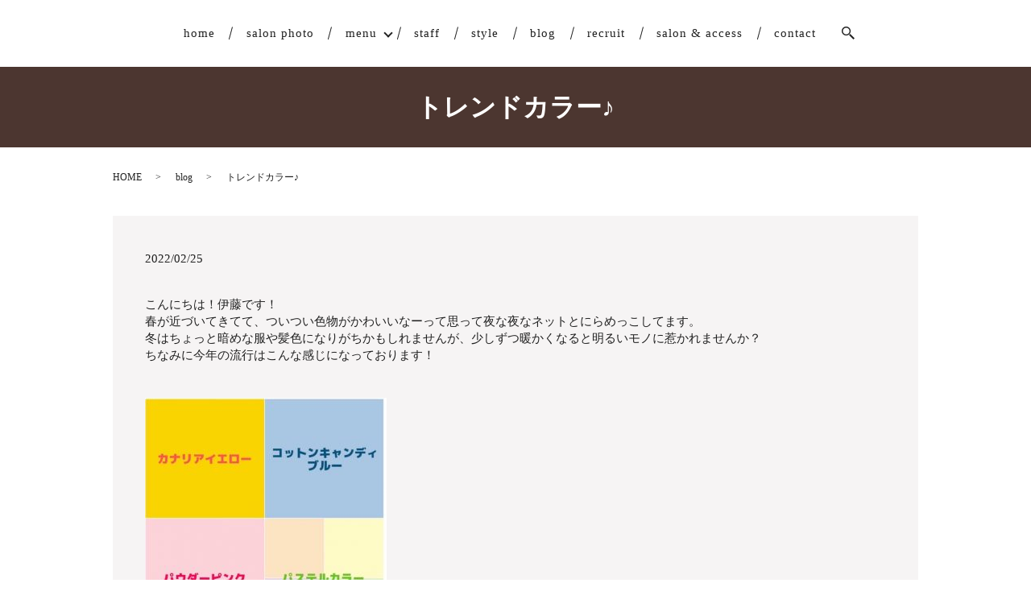

--- FILE ---
content_type: text/html; charset=UTF-8
request_url: https://www.imk.co.jp/blog/807
body_size: 5566
content:
  <!DOCTYPE HTML>
<html lang="ja">
<head prefix="og: http://ogp.me/ns# fb: http://ogp.me/ns/fb# article: http://ogp.me/ns/article#">
  <meta charset="utf-8">
  <meta http-equiv="X-UA-Compatible" content="IE=edge,chrome=1">
  <meta name="viewport" content="width=device-width, initial-scale=1">
  <title>トレンドカラー♪</title>

		<!-- All in One SEO 4.1.5.3 -->
		<meta name="robots" content="max-image-preview:large" />
		<link rel="canonical" href="https://www.imk.co.jp/blog/807" />
		<meta property="og:locale" content="ja_JP" />
		<meta property="og:site_name" content="IMK" />
		<meta property="og:type" content="article" />
		<meta property="og:title" content="トレンドカラー♪" />
		<meta property="og:url" content="https://www.imk.co.jp/blog/807" />
		<meta property="og:image" content="https://www.imk.co.jp/wp-content/uploads/logo_ogp.jpg" />
		<meta property="og:image:secure_url" content="https://www.imk.co.jp/wp-content/uploads/logo_ogp.jpg" />
		<meta property="og:image:width" content="1200" />
		<meta property="og:image:height" content="630" />
		<meta property="article:published_time" content="2022-02-25T08:27:50+00:00" />
		<meta property="article:modified_time" content="2022-02-25T08:28:01+00:00" />
		<meta name="twitter:card" content="summary_large_image" />
		<meta name="twitter:domain" content="www.imk.co.jp" />
		<meta name="twitter:title" content="トレンドカラー♪" />
		<meta name="twitter:image" content="https://www.imk.co.jp/wp-content/uploads/image0-16.jpeg" />
		<script type="application/ld+json" class="aioseo-schema">
			{"@context":"https:\/\/schema.org","@graph":[{"@type":"WebSite","@id":"https:\/\/www.imk.co.jp\/#website","url":"https:\/\/www.imk.co.jp\/","name":"IMK","description":"\u300e\u982d\u76ae\u304b\u3089\u6bdb\u5148\u307e\u3067\u30ad\u30ec\u30a4\u300f\u3092\u5168\u3066\u306e\u304a\u5ba2\u69d8\u3078","inLanguage":"ja","publisher":{"@id":"https:\/\/www.imk.co.jp\/#organization"}},{"@type":"Organization","@id":"https:\/\/www.imk.co.jp\/#organization","name":"IMK Lien","url":"https:\/\/www.imk.co.jp\/","logo":{"@type":"ImageObject","@id":"https:\/\/www.imk.co.jp\/#organizationLogo","url":"https:\/\/www.imk.co.jp\/wp-content\/uploads\/logo_ogp.jpg","width":1200,"height":630},"image":{"@id":"https:\/\/www.imk.co.jp\/#organizationLogo"}},{"@type":"BreadcrumbList","@id":"https:\/\/www.imk.co.jp\/blog\/807#breadcrumblist","itemListElement":[{"@type":"ListItem","@id":"https:\/\/www.imk.co.jp\/#listItem","position":1,"item":{"@type":"WebPage","@id":"https:\/\/www.imk.co.jp\/","name":"\u30db\u30fc\u30e0","description":"IMK\uff08\u30a2\u30a4\u30a8\u30e0\u30b1\u30a4\uff09\u306f\u65b0\u5c45\u6d5c\u99c5\u306e\u8fd1\u304f\u306b\u3042\u308b\u30d8\u30a2\u30b5\u30ed\u30f3\u3067\u3059\u3002\u69d8\u3005\u306a\u30b8\u30e3\u30f3\u30eb\u306e\u30b9\u30da\u30b7\u30e3\u30ea\u30b9\u30c8\u9054\u304c\u6700\u5927\u9650\u306e\u300c\u6280\u8853\u3068\u77e5\u8b58\u300d\uff0b\u300c\u4f3c\u5408\u308f\u305b\u3068\u30c8\u30ec\u30f3\u30c9\u611f\u300d\u3067\u304a\u5ba2\u69d8\u306e\u300c\u306a\u308a\u305f\u3044\u300d\u3092\u53f6\u3048\u307e\u3059\u3002 \u7537\u5973\u554f\u308f\u305a\u304a\u6c17\u8efd\u306b\u304a\u8d8a\u3057\u304f\u3060\u3055\u3044\u3002","url":"https:\/\/www.imk.co.jp\/"},"nextItem":"https:\/\/www.imk.co.jp\/blog\/#listItem"},{"@type":"ListItem","@id":"https:\/\/www.imk.co.jp\/blog\/#listItem","position":2,"item":{"@type":"WebPage","@id":"https:\/\/www.imk.co.jp\/blog\/","name":"blog","url":"https:\/\/www.imk.co.jp\/blog\/"},"previousItem":"https:\/\/www.imk.co.jp\/#listItem"}]},{"@type":"Person","@id":"https:\/\/www.imk.co.jp\/author\/authorname#author","url":"https:\/\/www.imk.co.jp\/author\/authorname","name":"root","image":{"@type":"ImageObject","@id":"https:\/\/www.imk.co.jp\/blog\/807#authorImage","url":"https:\/\/secure.gravatar.com\/avatar\/1315b4b413c1f01a38ca204ed99c9a63?s=96&d=mm&r=g","width":96,"height":96,"caption":"root"}},{"@type":"WebPage","@id":"https:\/\/www.imk.co.jp\/blog\/807#webpage","url":"https:\/\/www.imk.co.jp\/blog\/807","name":"\u30c8\u30ec\u30f3\u30c9\u30ab\u30e9\u30fc\u266a","inLanguage":"ja","isPartOf":{"@id":"https:\/\/www.imk.co.jp\/#website"},"breadcrumb":{"@id":"https:\/\/www.imk.co.jp\/blog\/807#breadcrumblist"},"author":"https:\/\/www.imk.co.jp\/author\/authorname#author","creator":"https:\/\/www.imk.co.jp\/author\/authorname#author","image":{"@type":"ImageObject","@id":"https:\/\/www.imk.co.jp\/#mainImage","url":"https:\/\/www.imk.co.jp\/wp-content\/uploads\/image0-16.jpeg","width":677,"height":667},"primaryImageOfPage":{"@id":"https:\/\/www.imk.co.jp\/blog\/807#mainImage"},"datePublished":"2022-02-25T08:27:50+09:00","dateModified":"2022-02-25T08:28:01+09:00"},{"@type":"Article","@id":"https:\/\/www.imk.co.jp\/blog\/807#article","name":"\u30c8\u30ec\u30f3\u30c9\u30ab\u30e9\u30fc\u266a","inLanguage":"ja","headline":"\u30c8\u30ec\u30f3\u30c9\u30ab\u30e9\u30fc\u266a","author":{"@id":"https:\/\/www.imk.co.jp\/author\/authorname#author"},"publisher":{"@id":"https:\/\/www.imk.co.jp\/#organization"},"datePublished":"2022-02-25T08:27:50+09:00","dateModified":"2022-02-25T08:28:01+09:00","articleSection":"blog","mainEntityOfPage":{"@id":"https:\/\/www.imk.co.jp\/blog\/807#webpage"},"isPartOf":{"@id":"https:\/\/www.imk.co.jp\/blog\/807#webpage"},"image":{"@type":"ImageObject","@id":"https:\/\/www.imk.co.jp\/#articleImage","url":"https:\/\/www.imk.co.jp\/wp-content\/uploads\/image0-16.jpeg","width":677,"height":667}}]}
		</script>
		<!-- All in One SEO -->

<link rel="alternate" type="application/rss+xml" title="IMK &raquo; トレンドカラー♪ のコメントのフィード" href="https://www.imk.co.jp/blog/807/feed" />
<link rel='stylesheet' id='wp-block-library-css'  href='https://www.imk.co.jp/wp-includes/css/dist/block-library/style.min.css?ver=5.5.17' type='text/css' media='all' />
<link rel='stylesheet' id='contact-form-7-css'  href='https://www.imk.co.jp/wp-content/plugins/contact-form-7/includes/css/styles.css?ver=5.3.2' type='text/css' media='all' />
<script type='text/javascript' src='https://www.imk.co.jp/wp-content/themes/imk.co.jp_theme/assets/js/vendor/jquery.min.js?ver=5.5.17' id='jquery-js'></script>
<link rel='prev' title='スパイダーマン！！！' href='https://www.imk.co.jp/blog/803' />
<link rel='next' title='BBQ！' href='https://www.imk.co.jp/blog/811' />
<link rel='shortlink' href='https://www.imk.co.jp/?p=807' />
<style>.gallery .gallery-item img { width: auto; height: auto; }</style>  <link href="https://fonts.googleapis.com/css?family=Noto+Sans+JP:400,700&amp;subset=japanese" rel="stylesheet" />
  <link href="https://www.imk.co.jp/wp-content/themes/imk.co.jp_theme/assets/css/main.css?1762078772" rel="stylesheet" >
  <script src="https://www.imk.co.jp/wp-content/themes/imk.co.jp_theme/assets/js/vendor/respond.min.js"></script>
  <script type="application/ld+json">
  {
    "@context": "http://schema.org",
    "@type": "BreadcrumbList",
    "itemListElement":
    [
      {
      "@type": "ListItem",
      "position": 1,
      "item":
      {
        "@id": "https://www.imk.co.jp/",
        "name": "IMK"
      }
    },
{
      "@type": "ListItem",
      "position": 2,
      "item":
      {
        "@id": "https://www.imk.co.jp/category/blog/",
        "name": "blog"
      }
    },
{
      "@type": "ListItem",
      "position": 3,
      "item":
      {
        "@id": "https://www.imk.co.jp/blog/807/",
        "name": "トレンドカラー♪"
      }
    }    ]
  }
  </script>


<script type="application/ld+json">
  {
    "@context": "http://schema.org/",
    "@type": "HairSalon",
    "name": "IMK",
    "address": "〒792-0821 愛媛県新居浜市瀬戸町3-83",
    "telephone": "0897-47-4005",
    "faxNumber": "0897-47-4005",
    "url": "https://www.imk.co.jp",
    "email": "info@imk.co.jp",
    "image": "https://www.imk.co.jp/wp-content/uploads/logo_ogp.jpg",
    "logo": "https://www.imk.co.jp/wp-content/uploads/logo_org.png"
  }
</script>
</head>
<body class="scrollTop">

  <div id="fb-root"></div>
  <script>(function(d, s, id) {
    var js, fjs = d.getElementsByTagName(s)[0];
    if (d.getElementById(id)) return;
    js = d.createElement(s); js.id = id;
    js.src = 'https://connect.facebook.net/ja_JP/sdk.js#xfbml=1&version=v2.12';
    fjs.parentNode.insertBefore(js, fjs);
  }(document, 'script', 'facebook-jssdk'));</script>

  <header>
    <div class="primary_header">
      <div class="container">
        <div class="row">
                    <div class="title">
                          <a href="https://www.imk.co.jp/">
                <img src="/wp-content/uploads/logo.svg" alt="IMK"/>
              </a>
                      </div>
          <nav class="global_nav"><ul><li><a href="https://www.imk.co.jp/">home</a></li>
<li><a href="https://www.imk.co.jp/salon_photo">salon photo</a></li>
<li class="has_under"><a href="#">menu</a>
<ul class="sub-menu">
	<li><a href="https://www.imk.co.jp/hair_menu">hair menu</a></li>
	<li><a href="https://www.imk.co.jp/spa">spa menu</a></li>
	<li><a href="https://www.imk.co.jp/eyelashes_menu">eyelashes menu</a></li>
</ul>
</li>
<li><a href="https://www.imk.co.jp/staff">staff</a></li>
<li><a href="https://www.imk.co.jp/style">style</a></li>
<li><a href="https://www.imk.co.jp/category/blog">blog</a></li>
<li><a href="https://www.imk.co.jp/recruit">recruit</a></li>
<li><a href="https://www.imk.co.jp/salon_access">salon &#038; access</a></li>
<li><a href="https://www.imk.co.jp/contact">contact</a></li>

                <li class="gnav_search">
                  <a href="#">search</a>
  <div class="epress_search">
    <form method="get" action="https://www.imk.co.jp/">
      <input type="text" placeholder="" class="text" name="s" autocomplete="off" value="">
      <input type="submit" value="Search" class="submit">
    </form>
  </div>
  </li>
              </ul>
              <div class="menu_icon">
                <a href="#menu"><span>メニュー開閉</span></a>
              </div></nav>        </div>
      </div>
    </div>
  </header>

  <main>
              <h1 class="wow" style="">
                  トレンドカラー♪                      </h1>

    
    <div class="bread_wrap">
      <div class="container gutters">
        <div class="row bread">
              <ul class="col span_12">
                <li><a href="https://www.imk.co.jp">HOME</a></li>
                        <li><a href="https://www.imk.co.jp/category/blog">blog</a></li>
                                    <li>トレンドカラー♪</li>
                            </ul>
          </div>
      </div>
    </div>
    <section>
      <div class="container gutters">
        <div class="row">
                    <div class="col span_12 column_main">
                  <article class="row article_detail">
      <div class="article_date">
        <p>2022/02/25</p>
      </div>
      <div class="row">
        <div class="col span_12">
          <div id="AppleMailSignature" dir="ltr">こんにちは！伊藤です！</div>
<div id="AppleMailSignature" dir="ltr"></div>
<div id="AppleMailSignature" dir="ltr">春が近づいてきてて、ついつい色物がかわいいなーって思って夜な夜なネットとにらめっこしてます。</div>
<div id="AppleMailSignature" dir="ltr">冬はちょっと暗めな服や髪色になりがちかもしれませんが、少しずつ暖かくなると明るいモノに惹かれませんか？</div>
<div id="AppleMailSignature" dir="ltr">ちなみに今年の流行はこんな感じになっております！<br /><br /><br /><img src="/wp-content/uploads/image0-16-300x296.jpeg" alt="" class="wp-edited-image" /></div>
<div id="AppleMailSignature" dir="ltr">雑誌やショップをみても確かに～って思いませんか？</div>
<div id="AppleMailSignature" dir="ltr"></div>
<div id="AppleMailSignature" dir="ltr">服も春にむけて準備してきたのなら、髪の毛もイメチェンしていきたいですね！</div>
<div id="AppleMailSignature" dir="ltr"></div>
<div id="AppleMailSignature" dir="ltr">ピンクっぽいカラーだったり、ヘルシーなベージュ系が今っぽくなりますよー!!</div>
<div id="AppleMailSignature" dir="ltr">もちろん、お客様のしたい色似合う色などしっかり提案しますので、なんなりと相談して下さいね！</div>
<div id="AppleMailSignature" dir="ltr"></div>
<div id="AppleMailSignature" dir="ltr">3月は混み合いますので、ご予定がわかる人は早めのご予約をお願いします！</div>        </div>
      </div>

          </article>

    <div class='epress_pager'>
      <div class="epress_pager_prev">
        <a href="https://www.imk.co.jp/blog/803" rel="prev">スパイダーマン！！！</a>      </div>
      <div class="epress_pager_next">
        <a href="https://www.imk.co.jp/blog/811" rel="next">BBQ！</a>      </div>
    </div>
                </div>
                  </div>
      </div>
    </section>

  </main>
<footer>
          <section class="sec_conatct">
        <div class="container gutters">
          <div class="row icon_row sp_image_cols sp_col2 sp_tile sp-only">
            <div class="col span_6">
              <p class="more">
                <a href="https://my.saloon.to/?g=50594&m=0002" class="add_arrow" target="_blank">reserve<br>ネット予約はこちら</a>
              </p>
            </div>
            <div class="col span_6">
              <p class="more">
                <a href="https://beauty.hotpepper.jp/slnH000529172/" class="add_arrow" target="_blank">
                  HOT PEPPER Beauty<br>初めての予約はこちら</a>
                </p>
            </div>
          </div>
          <div class="row foot_row">
            <div class="col span_5 contact_title">
              <h2><img src="/wp-content/uploads/h2_img012.png" alt="reserve"></h2>
            </div>
            <div class="col span_7 contact_text_box">
              <p class="contact_text">IMKへのご予約はこちらから。<br>初めてのご予約はHOT PEPPER Beautyがおすすめです。</p>
              <div class="contact_box">
                <div class="row sp_image_cols sp_col2">
                  <div class="col span_6">
                    <p class="contact_tel">TEL <a href="tel:0897-47-4005" class="link-tel">0897-47-4005</a></p>
                  </div>
                  <div class="col span_6">
                    <p class="contact_hours"><span>営業時間<br>
                        10:00〜19:00</span><br>
                      <span>定休日<br>
                        なし</span></p>
                  </div>
                </div>
              </div>
              <div class="contact_box">
                <div class="row sp_image_cols sp_col2 button_row">
                  <div class="col span_6">
                    <p class="more">
                      <a href="https://my.saloon.to/?g=50594&m=0002" class="add_arrow" target="_blank">reserve<br>ネット予約はこちら</a>
                    </p>
                  </div>
                  <div class="col span_6">
                    <p class="more">
                      <a href="https://beauty.hotpepper.jp/slnH000529172/" class="add_arrow" target="_blank">
                        HOT PEPPER Beauty<br>初めての予約はこちら</a>
                      </p>
                  </div>
                </div>
              </div>
            </div>
          </div>
        </div>
      </section>
                 <style>
.share_button {
  letter-spacing: -.40em;
  padding-top: 0px;
  margin-bottom: 0;
  list-style: none;
text-align: center;
}
.share_button > * {
  letter-spacing: normal;
  vertical-align: bottom;
  margin: 10px 6px;
  line-height: 0;
  display: inline-block;
}
.column_sub .share_button {
  margin-top: 0;
  padding-top: 0;
}
@media ( min-width : 768px ) {
  footer .share_button{
    padding-top: 0px;
    margin-bottom: 0px;
    text-align: center;
  }
  footer .share_button li{
    margin: 0 10px 0 0;
    display: inline-block;
  }
  footer .share_button li:last-child{
    margin-right: 0;
  }
}
</style>
  <ul class="container share_button">
    <li>
      <!-- Facebook -->
      <div class="fb-share-button" data-href="https://www.imk.co.jp/blog/807" data-layout="button" data-size="small" data-mobile-iframe="false"><a class="fb-xfbml-parse-ignore" target="_blank" href="https://www.facebook.com/sharer/sharer.php?u=http%3A%2F%2Fwww.%2F&amp;src=sdkpreparse">シェア</a></div>
    </li>
    <li>
      <!-- Twitter -->
      <a href="https://twitter.com/share" class="twitter-share-button" data-lang="ja">ツイート</a>
      <script>!function(d,s,id){var js,fjs=d.getElementsByTagName(s)[0],p=/^http:/.test(d.location)?'http':'https';if(!d.getElementById(id)){js=d.createElement(s);js.id=id;js.src=p+'://platform.twitter.com/widgets.js';fjs.parentNode.insertBefore(js,fjs);}}(document,'script','twitter-wjs');</script>
    </li>
    <li>
      <!-- LINE -->
      <div class="line-it-button" data-lang="ja" data-type="share-a" data-url="https://www.imk.co.jp/blog/807" style="display: none;"></div>
      <script src="https://d.line-scdn.net/r/web/social-plugin/js/thirdparty/loader.min.js" async="async" defer="defer"></script>
    </li>
  </ul>
       
    <div class="footer_nav_wrap">
      <div class="container">
        <div class="row">
        <nav class="col span_12"><ul><li><a href="https://www.imk.co.jp/">home</a></li>
<li><a href="https://www.imk.co.jp/salon_photo">salon photo</a></li>
<li><a href="https://www.imk.co.jp/hair_menu">hair menu</a></li>
<li><a href="https://www.imk.co.jp/spa">spa menu</a></li>
<li><a href="https://www.imk.co.jp/eyelashes_menu">eyelashes menu</a></li>
<li><a href="https://www.imk.co.jp/staff">staff</a></li>
<li><a href="https://www.imk.co.jp/style">style</a></li>
<li><a href="https://www.imk.co.jp/category/blog">blog</a></li>
<li><a href="https://www.imk.co.jp/recruit">recruit</a></li>
<li><a href="https://www.imk.co.jp/salon_access">salon &#038; access</a></li>
<li><a href="https://www.imk.co.jp/contact">contact</a></li>
<li><a href="https://www.imk.co.jp/policy">policy</a></li>
<li><a href="https://www.imk.co.jp/sitemap">sitemap</a></li>
</ul></nav>        </div>
      </div>
    </div>
    <div class="footer_copyright_wrap">
      <div class="container">
        <div class="row">
          <div class="col span_12">
            <p>Copyright &copy; IMK All Rights Reserved.<br>
              【掲載の記事・写真・イラストなどの無断複写・転載を禁じます】</p>
          </div>
        </div>
      </div>
    </div>
    <p class="pagetop"><a href="#top"></a></p>
  </footer>

  <script src="https://www.imk.co.jp/wp-content/themes/imk.co.jp_theme/assets/js/vendor/bundle.js"></script>
  <script src="https://www.imk.co.jp/wp-content/themes/imk.co.jp_theme/assets/js/main.js?"></script>

  <script type='text/javascript' id='contact-form-7-js-extra'>
/* <![CDATA[ */
var wpcf7 = {"apiSettings":{"root":"https:\/\/www.imk.co.jp\/wp-json\/contact-form-7\/v1","namespace":"contact-form-7\/v1"}};
/* ]]> */
</script>
<script type='text/javascript' src='https://www.imk.co.jp/wp-content/plugins/contact-form-7/includes/js/scripts.js?ver=5.3.2' id='contact-form-7-js'></script>
</body>
</html><!-- WP Fastest Cache file was created in 0.07743501663208 seconds, on 02-11-25 19:19:32 --><!-- need to refresh to see cached version -->

--- FILE ---
content_type: text/css
request_url: https://www.imk.co.jp/wp-content/themes/imk.co.jp_theme/assets/css/main.css?1762078772
body_size: 20497
content:
@charset "UTF-8";
@import url(vendor/common.css);
@font-face {
  font-family: "Yu Gothic";
  src: local("Yu Gothic Medium");
  font-weight: 100;
}

@font-face {
  font-family: "Yu Gothic";
  src: local("Yu Gothic Medium");
  font-weight: 200;
}

@font-face {
  font-family: "Yu Gothic";
  src: local("Yu Gothic Medium");
  font-weight: 300;
}

@font-face {
  font-family: "Yu Gothic";
  src: local("Yu Gothic Medium");
  font-weight: 400;
}

@font-face {
  font-family: "Yu Gothic";
  src: local("Yu Gothic Bold");
  font-weight: bold;
}

@font-face {
  font-family: "Helvetica Neue";
  src: local("Helvetica Neue Regular");
  font-weight: 100;
}

@font-face {
  font-family: "Helvetica Neue";
  src: local("Helvetica Neue Regular");
  font-weight: 200;
}

@font-face {
  font-family: 'epress';
  src: url("fonts/icomoon.eot?uvj346");
  src: url("fonts/icomoon.eot?uvj346#iefix") format("embedded-opentype"), url("fonts/icomoon.ttf?uvj346") format("truetype"), url("fonts/icomoon.woff?uvj346") format("woff"), url("fonts/icomoon.svg?uvj346#icomoon") format("svg");
  font-weight: normal;
  font-style: normal;
}

/* version */
html {
  font-size: 62.5%;
  overflow-x: hidden;
}

body {
  background: #fff;
  font-family: "Times New Roman", "Yu Mincho", YuMincho, "Hiragino Mincho ProN", "HG明朝E", "MS PMincho", "MS Mincho", serif;
  font-size: 14px;
  font-size: 1.4em;
  line-height: 1.4;
  color: #222222;
  height: auto !important;
  overflow: hidden;
}

main {
  overflow: hidden;
}

figure {
  margin: 0;
  text-align: center;
}

figure figcaption {
  margin-top: 0.5em;
  text-align: left;
}

a {
  color: #222222;
  text-decoration: underline;
}

a:hover {
  color: #222222;
  text-decoration: none;
}

.highlight a {
  color: #222222;
}

.highlight a:hover {
  color: #222222;
}

img {
  vertical-align: middle;
}

img.circle {
  border-radius: 50%;
}

p {
  margin: 0.5em 0 1em;
}

p:first-child {
  margin-top: 0;
}

p:last-child {
  margin-bottom: 0;
}

ol,
ul {
  margin: 0 0 1em;
  padding: 0 0 0 2.5em;
  line-height: 1.6;
}

ol:last-child,
ul:last-child {
  margin-bottom: 0;
}

ol ol,
ol ul,
ul ol,
ul ul {
  margin: 0.5em 0;
  padding-left: 2em;
}

ol ol:last-child,
ol ul:last-child,
ul ol:last-child,
ul ul:last-child {
  margin-bottom: 0.5em;
}

ul.list-unstyled {
  padding-left: 0;
  list-style: none;
}

ul.list-unstyled ol,
ul.list-unstyled ul {
  padding-left: 2em;
}

ul.list-inline {
  margin: 0;
  padding: 0;
  list-style: none;
  margin-left: -7px;
  font-size: 0px;
  font-size: 0rem;
  margin-bottom: 14px;
}

ul.list-inline > li {
  display: inline;
  padding-left: 7px;
  padding-right: 7px;
  white-space: nowrap;
  font-size: 14px;
  font-size: 1.4rem;
}

dl {
  margin: 0 0 1em;
  line-height: 1.6;
}

dl:last-child {
  margin-bottom: 0;
}

dl dt {
  font-weight: bold;
}

dl dd {
  margin-left: 0;
  margin-bottom: 0.5em;
}

dl dd:last-child {
  margin-bottom: 0;
}

table {
  border-collapse: collapse;
  border-spacing: 0;
}

td,
th {
  padding: 0;
}

main section {
  margin-bottom: 10%;
}

main section.highlight:last-child {
  margin-bottom: 0;
  padding-bottom: 10%;
}

.sp-mask {
  transition: none !important;
}

.highlight {
  padding: 4% 0;
  background: rgba(76, 54, 48, 0.05);
  color: #222222;
}

#swipebox-overlay {
  z-index: 10000002 !important;
}

@media (min-width: 768px) {
  p {
    margin: 0.5em 0 1em;
  }
  dl.dl-horizontal {
    overflow: hidden;
  }
  dl.dl-horizontal dt {
    float: left;
    clear: left;
    margin-right: 1em;
  }
  dl.dl-horizontal dd {
    float: left;
  }
  main section {
    margin-bottom: 7%;
  }
  main section:last-child {
    margin-bottom: 9%;
  }
  main section.highlight:last-child {
    margin-bottom: 0;
    padding-bottom: 8%;
  }
}

@media (max-width: 767px) {
  .tile:not(.sp-tile) > * {
    height: auto !important;
  }
}

@media (min-width: 768px) {
  .gutters .row.row_inline {
    letter-spacing: -.40em;
  }
  .gutters .row.row_inline > .col {
    letter-spacing: normal;
    vertical-align: top;
    display: inline-block;
    float: none;
    margin-bottom: 5%;
  }
  .gutters .row.row_inline .span_1:nth-child(12n+1) {
    margin-left: 0;
  }
  .gutters .row.row_inline .span_2:nth-child(6n+1) {
    margin-left: 0;
  }
  .gutters .row.row_inline .span_3:nth-child(4n+1) {
    margin-left: 0;
  }
  .gutters .row.row_inline .span_4:nth-child(3n+1) {
    margin-left: 0;
  }
  .gutters .row.row_inline .span_5:nth-child(2n+1) {
    margin-left: 0;
  }
  .gutters .row.row_inline .span_6:nth-child(2n+1) {
    margin-left: 0;
  }
  .gutters .row.row_inline .span_7 {
    width: 57.5%;
  }
  .gutters .row.row_inline .span_8 {
    width: 66%;
  }
  .gutters .row.row_inline .span_9 {
    width: 74.5%;
  }
  .gutters .row.row_inline .span_10 {
    width: 83%;
  }
  .gutters .row.row_inline .span_11 {
    width: 91.5%;
  }
  .gutters .row.row_inline .span_12 {
    width: 100%;
  }
}

main .column_main,
main .column_sub {
  overflow: hidden;
  min-height: 100px;
}

main .column_main .widget_header,
main .column_sub .widget_header {
  font-size: 18px;
  font-size: 1.8rem;
  padding: 0.5em;
  margin-bottom: 0;
}

main .column_main .widget_header + *:not(.calendar_wrap),
main .column_sub .widget_header + *:not(.calendar_wrap) {
  padding: 0;
  margin: 0 auto 1em;
}

main .column_main .widget_header + .epress_search,
main .column_main .widget_header + .textwidget,
main .column_sub .widget_header + .epress_search,
main .column_sub .widget_header + .textwidget {
  padding: 10px 0;
}

main .column_main .widget_wrap .menu,
main .column_main .widget_wrap > ul,
main .column_sub .widget_wrap .menu,
main .column_sub .widget_wrap > ul {
  margin: 0;
  padding: 0;
  list-style: none;
}

main .column_main .widget_wrap .menu ul,
main .column_main .widget_wrap > ul ul,
main .column_sub .widget_wrap .menu ul,
main .column_sub .widget_wrap > ul ul {
  margin: 0;
  padding: 0;
  list-style: none;
}

main .column_main .widget_wrap .menu li,
main .column_main .widget_wrap > ul li,
main .column_sub .widget_wrap .menu li,
main .column_sub .widget_wrap > ul li {
  padding: 0.5em 0.7em;
  border-bottom: 1px solid #ccc;
}

main .column_main .widget_wrap .menu li:last-child,
main .column_main .widget_wrap > ul li:last-child,
main .column_sub .widget_wrap .menu li:last-child,
main .column_sub .widget_wrap > ul li:last-child {
  border-bottom: 0;
}

main .column_main .widget_wrap .menu li a,
main .column_main .widget_wrap > ul li a,
main .column_sub .widget_wrap .menu li a,
main .column_sub .widget_wrap > ul li a {
  display: block;
  text-decoration: none;
}

main .column_main .widget_wrap .menu li a:hover,
main .column_main .widget_wrap > ul li a:hover,
main .column_sub .widget_wrap .menu li a:hover,
main .column_sub .widget_wrap > ul li a:hover {
  text-decoration: underline;
}

main .column_main .widget_wrap ul > li.page_item,
main .column_sub .widget_wrap ul > li.page_item {
  border-bottom: #ccc solid 1px;
}

main .column_main .widget_wrap ul > li.page_item.page_item_has_children,
main .column_sub .widget_wrap ul > li.page_item.page_item_has_children {
  padding: 0.5em 0.7em 0.2em !important;
}

main .column_main .widget_wrap ul > li.page_item .children,
main .column_sub .widget_wrap ul > li.page_item .children {
  border-top: #eee solid 1px;
  margin: 0.5em 0 0 !important;
}

main .column_main .widget_wrap ul > li.page_item .children li,
main .column_sub .widget_wrap ul > li.page_item .children li {
  font-weight: normal;
  border-bottom: #eee solid 1px;
  font-size: 96%;
  padding: 0.5em 0.7em 0.5em 1em;
  position: relative;
}

main .column_main .widget_wrap ul > li.page_item .children li:before,
main .column_sub .widget_wrap ul > li.page_item .children li:before {
  content: "";
  position: absolute;
  left: 0;
  top: 15px;
  width: 5px;
  height: 5px;
  background: rgba(54, 46, 43, 0.4);
  border-radius: 2.5px;
}

main .column_main .widget_wrap ul > li.page_item .children li li:before,
main .column_sub .widget_wrap ul > li.page_item .children li li:before {
  content: "";
  position: absolute;
  left: 0;
  top: 14px;
  width: 5px;
  height: 5px;
  background: rgba(54, 46, 43, 0.15);
  border-radius: 0;
}

@media (max-width: 900px) {
  .gutters .span_3.column_sub,
  .gutters .span_9.column_main {
    float: none;
    width: 100%;
    margin-left: 0;
  }
}

@media (min-width: 600px) and (max-width: 900px) {
  .gutters .span_3.column_sub .sidebar {
    letter-spacing: -.40em;
  }
  .gutters .span_3.column_sub .sidebar .widget_wrap {
    letter-spacing: normal;
    display: inline-block;
    vertical-align: top;
    width: 49%;
    margin-left: 2%;
  }
  .gutters .span_3.column_sub .sidebar .widget_wrap:nth-child(2n+1) {
    margin-left: 0;
  }
}

@media (min-width: 768px) {
  .container {
    max-width: 1000px;
  }
}

@media (min-width: 1024px) {
  .container {
    padding: 0 10px;
  }
}

.article_button {
  margin-top: 5%;
}

@media (min-width: 768px) {
  .article_detail:not(.reverse) .col.span_12 + .span_4,
  .article_list:not(.reverse) .col.span_12 + .span_4 {
    margin-left: 0;
  }
  .article_detail.reverse .col.span_12,
  .article_list.reverse .col.span_12 {
    margin-left: 0;
  }
}

.sidebar {
  visibility: hidden;
}

.sidebar > .widget_wrap {
  visibility: visible;
}

.gutters .col.span_12 + .span_12 {
  margin-left: 0;
}

.sitemap {
  padding: 0;
  margin: 0;
  border-top: 1px solid #ccc;
}

.sitemap li {
  list-style: none;
  padding: 10px 0 10px 15px;
  border-bottom: 1px solid #ccc;
}

.sitemap li > ul {
  padding: 0;
  border-top: #ccc solid 1px;
}

.sitemap li > ul > li {
  border-bottom: 1px solid #ccc;
  position: relative;
}

.sitemap li > ul > li:before {
  content: "";
  position: absolute;
  left: 0;
  top: 25px;
  width: 6px;
  height: 6px;
  background: #ccc;
  border-radius: 3px;
}

.sitemap li > ul > li:last-child {
  border-bottom: none;
  padding: 10px 0 0 15px;
}

.sitemap li > ul > li .children > li {
  padding: 10px 0 0 15px;
}

.sitemap li > ul > li .children > li:before {
  content: "";
  position: absolute;
  left: 0;
  top: 25px;
  width: 6px;
  height: 6px;
  background: #ccc;
  border-radius: 0;
}

.sitemap a {
  font-size: 16px;
  font-size: 1.6rem;
  text-decoration: none;
}

.sitemap a:hover {
  text-decoration: underline;
}

@media (min-width: 768px) {
  .sitemap a {
    font-size: 22px;
    font-size: 2.2rem;
  }
}

.parallax_h1 {
  height: 250px;
  position: relative;
}

.parallax_h1:before {
  content: '';
  display: block;
  position: absolute;
  top: 0;
  left: 0;
  right: 0;
  bottom: 0;
  margin: auto;
  background: rgba(0, 0, 0, 0.3);
}

.parallax_h1 h1 {
  color: #fff;
}

.parallax_h1 h1:after, .parallax_h1 h1:before {
  background: #fff;
}

@media (min-width: 768px) {
  .parallax_h1 {
    height: 450px;
  }
}

.map_wide #map_canvas,
.map_wide iframe {
  position: absolute;
  top: 0;
  left: 0;
  width: 100%;
  height: 100%;
}

.map_wide img {
  max-width: none;
}

.slick-track {
  margin: 0 auto;
}

.col dl p {
  line-height: 1.4;
  margin: 0;
}

.col p {
  line-height: 1.8;
}

.container {
  padding: 0 10px;
}

@media (min-width: 1020px) {
  .container {
    padding: 0;
  }
}

.container .container {
  padding: 0;
}

#fb-root,
.fb-page {
  font-family: "lucida grande", tahoma, verdana, arial, "hiragino kaku gothic pro",meiryo,"ms pgothic",sans-serif !important;
}

#swipebox-overlay {
  background: rgba(13, 13, 13, 0.8);
}

.ei {
  font-family: 'epress';
  -moz-osx-font-smoothing: grayscale;
  -webkit-font-smoothing: antialiased;
  display: inline-block;
  font-style: normal;
  font-variant: normal;
  text-rendering: auto;
  line-height: 1;
  font-size: 12px;
  font-size: 1.2rem;
}

.ei.ei_triangle:before {
  content: '\e915';
}

.ei.ei_triangle_s:before {
  content: '\e916';
}

.ei.ei_circle:before {
  content: '\e917';
}

.ei.ei_circle_s:before {
  content: '\e918';
}

.ei.ei_circle_d:before {
  content: '\e919';
}

.ei.ei_square:before {
  content: '\e91a';
}

.ei.ei_square_s:before {
  content: '\e91b';
}

.ei.ei_times:before {
  content: '\e91c';
}

.ei.ei_star:before {
  content: '\e91d';
}

.ei.ei_star_s:before {
  content: '\e91e';
}

img.wp-edited-image[width] {
  width: auto !important;
}

img.wp-edited-image[height] {
  height: auto !important;
}

header {
  position: relative;
  z-index: 100;
  width: 100%;
  margin: 0 auto;
  background: #fff;
  color: #222222;
}

@media (max-width: 767px) {
  header {
    background: #fff;
  }
}

header .row {
  margin: 0 3%;
}

@media (max-width: 767px) {
  header .container .row {
    margin: 0;
  }
}

header .title {
  margin: 0;
  line-height: 1;
  padding: 6px 0;
  text-align: center;
}

@media (min-width: 768px) {
  header .title {
    display: none;
  }
}

header .title img,
header .title object {
  width: 193px;
  height: 18px;
  max-width: none;
}

@media (max-width: 767px) {
  header .title img,
  header .title object {
    width: 120px;
    height: 11.19171px;
    min-height: 30px;
  }
}

header .global_nav > ul {
  position: absolute;
  z-index: 0;
  top: 100%;
  left: 0;
  right: 0;
  margin: auto;
  width: 100%;
  overflow: auto;
  -webkit-overflow-scrolling: touch;
  margin: 0;
  padding: 0;
  list-style: none;
  border-top: 1px solid #b3b3b3;
}

@media (min-width: 768px) {
  header .global_nav > ul {
    left: auto;
    width: 50%;
    max-width: 400px;
  }
}

header .global_nav > ul > li {
  border-bottom: 1px solid #b3b3b3;
}

header .global_nav > ul > li a {
  display: block;
  padding: 1em;
  text-decoration: none;
  color: #fff;
  background: rgba(76, 54, 48, 0.9);
}

header .global_nav > ul > li a:hover {
  color: #fff;
}

header .global_nav > ul > li a:active {
  background: #4c3630;
  color: #fff;
}

header .global_nav > ul > li > a {
  background: rgba(76, 54, 48, 0.9);
}

header .global_nav .menu_icon {
  position: absolute;
  top: 50%;
  right: 5%;
  transform: translateY(-50%);
  z-index: 100;
}

header .global_nav .menu_icon a {
  position: relative;
  display: block;
  width: 30px;
  height: 20px;
  padding: 0;
  transition: transform 0.3s;
  overflow: hidden;
}

header .global_nav .menu_icon a:after, header .global_nav .menu_icon a:before {
  content: "";
  display: block;
  position: absolute;
  left: 0;
  right: 0;
  margin: auto;
  width: 100%;
  height: 4px;
  background: #4c3630;
  transition: transform 0.5s;
}

header .global_nav .menu_icon a:before {
  top: 0;
}

header .global_nav .menu_icon a:after {
  bottom: 0;
}

header .global_nav .menu_icon a span {
  position: absolute;
  top: 50%;
  transform: translate(0, -50%);
  left: 0;
  right: 0;
  margin: auto;
  width: 100%;
  height: 4px;
  background: #4c3630;
  transition: transform 0.5s;
  overflow: hidden;
  text-indent: -9999px;
  white-space: nowrap;
}

header .global_nav .menu_icon a.close:not(.fix) {
  background: none;
}

header .global_nav .menu_icon a.close:not(.fix):before {
  top: 50%;
  transform: translate(0, -50%) rotate(45deg);
  background: #4c3630;
}

header .global_nav .menu_icon a.close:not(.fix):after {
  bottom: 50%;
  transform: translate(0, 50%) rotate(-45deg);
  background: #4c3630;
}

header .global_nav .menu_icon a.close:not(.fix) span {
  transform: translate(100%, -50%);
}

header .global_nav > ul {
  transform-origin: center top;
  visibility: hidden;
  transition: transform 0.3s;
  transform: rotateX(90deg);
}

header.menu_open .global_nav > ul {
  visibility: visible;
  transform: rotateX(0deg);
}

#google_translate_element,
.translate_gt {
  position: absolute;
  top: 50%;
  right: 15%;
  margin-top: -12px;
}

.translate_gt {
  margin-top: -14px;
}

@media (min-width: 768px) {
  header .row {
    margin: 0;
  }
  header .container {
    max-width: none;
    max-width: 1920px;
    margin: 0 auto;
  }
  header .global_nav,
  header .title {
    margin: 0;
    vertical-align: middle;
  }
  header .title {
    max-width: none;
    max-width: none;
    top: 0;
    left: 100px;
    padding: 70px 0 44px;
    margin: 0 auto;
    text-align: center;
  }
}

@media (min-width: 768px) and (max-width: 1019px) {
  header .title {
    padding: 30px 0 20px;
  }
}

@media (min-width: 768px) {
  header .global_nav {
    text-align: right;
    width: 100%;
    padding: 0;
    padding: 25px 0 25px;
    text-align: center;
  }
  header .global_nav > ul {
    position: static;
    display: inline-block;
    width: auto;
    border: none;
    background: none;
    visibility: visible;
    font-size: 0px;
    font-size: 0rem;
    transform: none;
    text-align: left;
    overflow: visible;
    max-width: none;
    max-width: 1000px;
  }
  header .global_nav > ul > li {
    display: inline-block;
    vertical-align: middle;
    border: none;
    line-height: 1.5;
    border-left: 1px;
    font-size: 14px;
    font-size: 1.4rem;
  }
  header .global_nav > ul > li:not(.gnav_search) {
    text-align: center;
  }
  header .global_nav > ul > li:not(.gnav_search) > a {
    position: relative;
  }
  header .global_nav > ul > li:not(:first-child) > a:before {
    content: '';
    display: block;
    position: absolute;
    top: 50%;
    left: 0;
    transform: translateY(-50%) rotate(15deg);
    width: 1px;
    height: 50%;
    background: #222222;
  }
  header .global_nav > ul > li > a {
    display: inline-block;
    vertical-align: middle;
    color: #222222;
    text-decoration: none;
    background: transparent;
    text-align: center;
    transition: 0.3s;
    border-bottom: 2px solid transparent;
    padding: 0.3em 1.3em;
    font-size: 15px;
    font-size: 1.5rem;
    letter-spacing: 1px;
  }
}

@media (min-width: 768px) and (max-width: 1020px) {
  header .global_nav > ul > li > a {
    padding: 0.3em 0.8em;
    font-size: 14px;
    font-size: 1.4rem;
  }
}

@media (min-width: 768px) {
  header .global_nav > ul > li > a:hover {
    border-bottom: 2px solid #4c3630;
    color: #4c3630;
  }
  header .global_nav > ul > li > a:active {
    background: none;
  }
  header .global_nav > ul > li > a span {
    display: block;
    font-size: 12px;
    font-size: 1.2rem;
  }
  header .global_nav .menu_icon {
    display: none;
  }
  #google_translate_element,
  .translate_gt {
    position: static;
    float: right;
    margin-top: 3px;
    margin-left: 1em;
  }
  .translate_gt {
    margin-top: 0;
  }
}

@media (max-width: 767px) {
  header .global_nav > ul > li a > br,
  header .global_nav > ul > li a > span {
    display: none;
  }
}

.hdr_info_wrap {
  display: none;
  position: absolute;
  top: 50%;
  left: auto;
  right: calc(10% + 20px);
  transform: translateY(-50%);
  margin: auto;
}

@media (min-width: 640px) {
  .hdr_info_wrap {
    right: 10%;
  }
}

.hdr_info_wrap .hdr_info_sp a {
  position: relative;
  display: block;
  background: #4c3630;
  border-radius: 50%;
  width: 34px;
  height: 34px;
}

.hdr_info_wrap .hdr_info_sp a img {
  max-width: 17px;
  max-height: 19px;
  position: absolute;
  top: 0;
  left: 0;
  right: 0;
  bottom: 0;
  margin: auto;
}

@media (min-width: 768px) {
  .hdr_info_wrap {
    position: absolute;
    top: 0;
    left: 0;
    right: 0;
    margin: auto;
    width: 100%;
  }
  .hdr_info_wrap .hdr_info {
    position: absolute;
    right: 10px;
    top: 35px;
    right: 3%;
  }
}

footer {
  position: relative;
}

footer nav {
  text-align: center;
}

footer nav ul {
  margin: 0;
  padding: 0;
  list-style: none;
}

@media (max-width: 767px) {
  footer nav ul li {
    border-top: 1px solid black;
  }
}

footer nav ul li + li {
  border-top: 1px solid black;
}

footer nav a {
  display: block;
  padding: 0.7em 0;
  text-decoration: none;
}

footer nav a:hover {
  text-decoration: underline;
}

footer .footer_copyright_wrap {
  text-align: center;
}

footer .footer_copyright_wrap p {
  padding: 1em 0.3em;
}

@media (min-width: 768px) {
  footer {
    padding: 0 0 50px 0;
  }
  footer .row:not(:last-child) {
    margin-bottom: 5px;
  }
  footer nav {
    text-align: center;
    padding: 0.7em 0 0;
  }
  footer nav ul {
    margin: 0;
    padding: 0;
    list-style: none;
    font-size: 0px;
    font-size: 0rem;
    white-space: normal;
  }
  footer nav ul > li {
    display: inline;
    padding-left: 0;
    padding-right: 0;
    white-space: nowrap;
    font-size: 14px;
    font-size: 1.4rem;
  }
  footer nav ul li {
    line-height: 1.5;
    white-space: normal;
  }
  footer nav ul li + li {
    border: 0;
  }
  footer nav ul li:not(:first-child):before {
    content: "|";
    margin-right: 0.3em;
    margin-left: 0.3em;
  }
  footer nav a {
    display: inline;
    padding: 0;
  }
}

@media (min-width: 768px) and (max-width: 1023px) {
  footer nav ul li.tablet-break:after {
    content: "\A";
    white-space: pre;
  }
  footer nav ul li.tablet-break + li:before {
    display: none;
  }
}

/*
 * フッターパターンA(footer pattern A)
 */
footer {
  background: transparent;
  color: #222222;
}

footer a {
  color: #222222;
}

footer a:hover {
  color: #222222;
}

@media (min-width: 768px) {
  footer .container .row .col {
    float: none;
    width: 100%;
  }
  footer .container .row nav ul {
    display: inline-block;
  }
  footer .container .row nav a {
    display: inline-block;
    padding: 0.3em;
  }
}

.slider-pro.contents {
  overflow: hidden;
  margin: 0 auto !important;
}

.slider-pro.contents .sp-caption-container {
  width: 90%;
  margin: 0 auto;
  padding: 10px;
}

.slider-pro.contents .sp-caption-container h3 {
  margin: 0 0 15px;
  font-size: 14px;
  font-size: 1.4rem;
}

.slider-pro.contents .sp-caption-container h3:last-child {
  margin-bottom: 0;
}

.slider-pro.contents .sp-caption-container p {
  font-size: 13px;
  font-size: 1.3rem;
}

.slider-pro.contents.sp-horizontal .sp-previous-arrow {
  left: 10px;
  margin-top: 180px;
}

.slider-pro.contents.sp-horizontal .sp-next-arrow {
  right: 10px;
  margin-top: 180px;
}

.slider-pro.contents .sp-next-arrow:after,
.slider-pro.contents .sp-next-arrow:before,
.slider-pro.contents .sp-previous-arrow:after,
.slider-pro.contents .sp-previous-arrow:before {
  background-color: #4c3630;
}

@media (max-width: 767px) {
  .slider-pro.contents .sp-arrow {
    width: 10px;
    height: 15px;
  }
}

@media (min-width: 768px) {
  .slider-pro.contents .sp-caption-container {
    width: 450px;
    min-height: 40px;
    margin: 10px auto 0;
    border-right: 1px dashed #999;
    border-left: 1px dashed #999;
  }
  .slider-pro.contents .sp-arrow {
    width: 10px;
    height: 15px;
  }
  .slider-pro.contents.sp-horizontal .sp-previous-arrow {
    left: 50%;
    margin-top: 187.5px;
    margin-left: -230px;
  }
  .slider-pro.contents.sp-horizontal .sp-next-arrow {
    right: 50%;
    margin-top: 187.5px;
    margin-right: -230px;
  }
}

.slider-pro.center {
  width: 100%;
}

.slider-pro.center .sp-button {
  border: none;
  border: #666 2px solid;
  background: transparent;
  width: 16px;
  height: 16px;
  transition: 0.2s;
  margin: 4px 5px;
}

@media (max-width: 767px) {
  .slider-pro.center .sp-button {
    width: 12px;
    height: 12px;
  }
}

.slider-pro.center .sp-selected-button {
  border: #4c3630 2px solid;
  width: 22px;
  transition: 0.3s;
}

@media (max-width: 767px) {
  .slider-pro.center .sp-selected-button {
    width: 16px;
  }
}

.slider-pro.center.sp-horizontal .sp-arrows {
  left: 50%;
  transform: translateX(-50%);
  top: auto;
  bottom: 10px;
  max-width: 1000px;
  margin-left: auto;
  margin-right: auto;
  z-index: 100;
  width: calc(120% + 50px);
  max-width: 600px;
  width: 500px;
}

@media (max-width: 767px) {
  .slider-pro.center.sp-horizontal .sp-arrows {
    width: 130%;
    left: 50%;
    bottom: 12px;
    max-width: 500px;
    transform: translateX(-50%);
  }
}

@media (max-width: 767px) and (max-width: 500px) {
  .slider-pro.center.sp-horizontal .sp-arrows {
    width: 130%;
  }
}

.slider-pro.center.sp-horizontal .sp-previous-arrow {
  left: 10px;
  z-index: 100;
}

@media (max-width: 500px) {
  .slider-pro.center.sp-horizontal .sp-previous-arrow {
    left: 18px;
  }
}

.slider-pro.center.sp-horizontal .sp-next-arrow {
  right: 10px;
  z-index: 100;
}

@media (max-width: 500px) {
  .slider-pro.center.sp-horizontal .sp-next-arrow {
    right: 18px;
  }
}

.slider-pro.center .sp-next-arrow,
.slider-pro.center .sp-previous-arrow {
  width: 50px;
  height: 3px;
  background-color: #373634;
  background-position: center center;
  background-repeat: no-repeat;
  background-size: 8px;
}

@media (max-width: 767px) {
  .slider-pro.center .sp-next-arrow,
  .slider-pro.center .sp-previous-arrow {
    width: 40px;
  }
}

.slider-pro.center .sp-next-arrow:after,
.slider-pro.center .sp-next-arrow:before,
.slider-pro.center .sp-previous-arrow:after,
.slider-pro.center .sp-previous-arrow:before {
  display: none;
}

.slider-pro.center .sp-layer {
  line-height: 1.2;
  white-space: normal !important;
  font-size: 20px;
  font-size: 2rem;
  color: #222222;
}

.slider-pro.center .sp-layer small {
  font-size: 14px;
  font-size: 1.4rem;
}

@media (min-width: 768px) {
  .slider-pro.center .sp-layer {
    font-size: 22px;
    font-size: 2.2rem;
  }
  .slider-pro.center .sp-padding {
    padding: 35px;
  }
}

@media (min-width: 1100px) {
  .slider-pro.center.sp-horizontal .sp-previous-arrow {
    left: -15px;
  }
  .slider-pro.center.sp-horizontal .sp-next-arrow {
    right: -15px;
  }
}

.slider-pro.wide {
  position: relative;
  overflow: hidden;
  width: 100%;
  max-width: 1600px;
  margin: 0 auto 10px;
}

.slider-pro.wide .sp-buttons {
  position: absolute;
  z-index: 2;
  bottom: 10px;
  right: 10px;
  width: auto;
  padding-top: 0;
  text-align: right;
}

.slider-pro.wide .sp-button {
  border: none;
  background: #666;
}

.slider-pro.wide .sp-selected-button {
  background: #4c3630;
}

.slider-pro.wide .sp-previous-arrow,
.slider-pro.wide .sp-next-arrow {
  z-index: 2;
}

.slider-pro.wide .sp-next-arrow:after,
.slider-pro.wide .sp-next-arrow:before,
.slider-pro.wide .sp-previous-arrow:after,
.slider-pro.wide .sp-previous-arrow:before {
  color: #fff;
}

.slider-pro.wide .hps-slider-mask {
  position: absolute;
  z-index: 1;
  top: 0;
  left: 0;
  width: 100%;
  height: 100%;
}

.slider-pro.wide .hps-slider-mask.stripe {
  background-color: rgba(255, 255, 255, 0.2);
  background-image: url(/wp-content/uploads/mask_stripe.png);
}

.slider-pro.wide .hps-slider-copy {
  position: relative;
  top: 50%;
  transform: translateY(-50%);
  padding: 0 50px;
  color: #222222;
  text-align: left;
  font-size: 12px;
  font-size: 1.2rem;
}

.slider-pro.wide .hps-slider-copy .lead {
  margin: 0;
  font-size: 18px;
  font-size: 1.8rem;
  line-height: 1;
  text-align: center;
  color: #222222;
}

.slider-pro.wide.disable-arrows .hps-slider-copy {
  padding: 0 10px;
}

.slider-pro.wide .hps-slider-scroll {
  display: none;
}

@media (max-width: 767px) {
  .slider-pro.wide.sp-disable-arrows .hps-slider-copy {
    padding: 0 10px;
  }
}

@media (min-width: 768px) {
  .slider-pro.wide .sp-buttons {
    bottom: 20px;
    right: 25px;
  }
  .slider-pro.wide .sp-button {
    width: 18px;
    height: 18px;
    margin: 0 10px;
  }
  .slider-pro.wide .hps-slider-copy {
    text-align: center;
    font-size: 17px;
    font-size: 1.7rem;
    line-height: 1.8;
  }
  .slider-pro.wide .hps-slider-copy .lead {
    font-size: 46px;
    font-size: 4.6rem;
  }
  .slider-pro.wide .hps-slider-scroll {
    display: block;
    position: absolute;
    left: 0;
    bottom: 15px;
    width: 100%;
    text-align: center;
  }
  .slider-pro.wide .hps-slider-scroll a {
    display: inline-block;
    width: 100px;
    padding-bottom: 45px;
    background: url(/wp-content/uploads/arrow_down_white.png) center bottom no-repeat;
    text-align: center;
    color: #fff;
    font-size: 12px;
    font-size: 1.2rem;
    text-decoration: none;
  }
  .slider-pro.wide .hps-slider-scroll.text-black a {
    background: url(/wp-content/uploads/arrow_down_black.png) center bottom no-repeat;
    color: #000;
  }
}

@media (min-width: 1024px) {
  .slider-pro.wide .hps-slider-scroll {
    display: block;
    bottom: 45px;
  }
}

@media (max-width: 767px) {
  .bf-af .row:not(:last-child) {
    margin-bottom: 10%;
  }
  .bf-af .before {
    padding-bottom: 16%;
    background: url(/wp-content/uploads/arrow_down.svg) center bottom no-repeat;
    background-size: 20%;
    background-size: 45px auto;
  }
  .bf-af .after:not(:last-child) {
    margin-bottom: 10%;
  }
}

@media (min-width: 768px) {
  .bf-af {
    display: table;
    table-layout: fixed;
    width: 100%;
  }
  .bf-af .before, .bf-af .after {
    display: table-cell;
    vertical-align: top;
  }
  .bf-af .before span {
    display: block;
    position: relative;
  }
  .bf-af .before span:after {
    content: '';
    display: block;
    position: absolute;
    top: 0;
    height: 100%;
    background: url(/wp-content/uploads/arrow_right.svg) center center no-repeat;
    background-size: 100%;
  }
  .bf-af.col2 .before {
    width: 55%;
    padding-right: 10%;
  }
  .bf-af.col2 .after {
    width: 45%;
  }
  .bf-af.col2 .before span:after {
    width: 10%;
    right: -16%;
  }
  .bf-af.col4 .before:nth-child(1) {
    width: 24%;
    padding-left: 0;
    padding-right: 2%;
  }
  .bf-af.col4 .after:nth-child(2) {
    width: 26%;
    padding-left: 3%;
    padding-right: 1%;
  }
  .bf-af.col4 .before:nth-child(3) {
    width: 26%;
    padding-left: 1%;
    padding-right: 3%;
  }
  .bf-af.col4 .after:nth-child(4) {
    width: 24%;
    padding-left: 2%;
    padding-right: 0;
  }
  .bf-af.col4 .before span:after {
    width: 13%;
    right: -18%;
  }
}

.bread_wrap {
  margin-bottom: 2%;
}

.bread {
  overflow: hidden;
  margin: 0;
  font-size: 12px;
  font-size: 1.2rem;
}

.bread ul {
  padding: 1em 0;
  margin: 0 auto;
  float: none;
}

.bread ul li {
  list-style: none;
  position: relative;
  float: left;
  padding-right: 2em;
  margin-right: 1.5em;
}

.bread ul li a {
  text-decoration: none;
  color: #222222;
}

.bread ul li a:hover {
  color: #222222;
  text-decoration: none;
}

.bread ul li:after {
  content: '>';
  display: block;
  position: absolute;
  top: 0;
  right: 0;
  bottom: 0;
  margin: auto;
}

.bread ul li:last-child {
  padding-right: 0;
  margin-right: 0;
}

.bread ul li:last-child:after {
  content: none;
}

.button, .inquiry .wpcf7-submit {
  display: inline-block;
  min-width: 220px;
  margin: 0;
  padding: 1em 1em;
  border: 0;
  border-radius: 4px;
  line-height: 1;
  background: #4c3630;
  color: #fff;
  text-align: center;
  text-decoration: none;
  -webkit-appearance: none;
     -moz-appearance: none;
          appearance: none;
  transition: .3s;
}

.button:hover, .inquiry .wpcf7-submit:hover {
  background: #444;
  color: #fff;
}

.highlight .button, .highlight .inquiry .wpcf7-submit, .inquiry .highlight .wpcf7-submit {
  color: #fff;
}

.highlight .button:hover, .highlight .inquiry .wpcf7-submit:hover, .inquiry .highlight .wpcf7-submit:hover {
  color: #fff;
}

.button.block, .inquiry .block.wpcf7-submit {
  display: block;
  min-width: 0;
}

.button.inverse, .inquiry .inverse.wpcf7-submit {
  border: 0;
  border-radius: 4px;
  background: #000;
  color: #fff;
}

.button.inverse:hover, .inquiry .inverse.wpcf7-submit:hover {
  background: #1a1a1a;
  color: #fff;
}

.button.cancel, .inquiry .cancel.wpcf7-submit {
  background: #888;
  color: #fff;
}

.button.cancel:hover, .inquiry .cancel.wpcf7-submit:hover {
  background: #6f6f6f;
}

.button.large, .inquiry .large.wpcf7-submit {
  padding: 1em 2em;
  font-size: 16px;
  font-size: 1.6rem;
}

.button + .button, .inquiry .wpcf7-submit + .button, .inquiry .button + .wpcf7-submit, .inquiry .wpcf7-submit + .wpcf7-submit {
  margin-left: 0.5em;
}

.button span, .inquiry .wpcf7-submit span {
  line-height: 1;
  padding-left: 20px;
  background: url(/wp-content/uploads/btn_icon.png) left center no-repeat;
  background-size: auto 14px;
}

.feature {
  color: #fff;
}

.feature h3 {
  margin: 0;
  text-align: center;
  color: #fff;
  font-size: 22px;
  font-size: 2.2rem;
}

.feature img {
  width: 100%;
}

.feature .col {
  display: table;
  table-layout: fixed;
}

.feature .col:not(:last-child) {
  margin-bottom: 0;
}

.feature .col:nth-child(1) {
  background: #49afe6;
}

.feature .col:nth-child(2) {
  background: #8ed95d;
}

.feature .col:nth-child(3) {
  background: #f6aa48;
}

.feature .col:nth-child(4) {
  background: #f98282;
}

.feature .col .textbox {
  display: table-cell;
  width: 70%;
  padding: 1em 3%;
  vertical-align: middle;
}

.feature .col figure {
  display: table-cell;
  width: 30%;
  vertical-align: middle;
}

.feature .col figure:first-child img {
  text-align: left;
}

.feature .col figure:last-child img {
  text-align: right;
}

@media (min-width: 768px) {
  .feature h3 {
    margin: 10px 0 15px;
    font-size: 26px;
    font-size: 2.6rem;
  }
  .feature .col {
    display: block;
    table-layout: auto;
  }
  .feature .col .textbox {
    display: block;
    width: auto;
    height: 250px;
    padding: 10px;
    font-size: 13px;
    font-size: 1.3rem;
  }
  .feature .col figure {
    display: inline;
    width: auto;
    vertical-align: middle;
  }
}

.grid {
  display: block;
  margin: 0;
}

.grid.row, .grid .row, .grid.col, .grid .col {
  margin: 0;
}

.has-child-grid .grid {
  display: -moz-flex;
  display: flex;
  -moz-justify-content: center;
  justify-content: center;
  -moz-align-items: stretch;
  align-items: stretch;
}

.has-child-grid .grid .col {
  display: -moz-flex;
  display: flex;
  -moz-flex-direction: column;
  flex-direction: column;
  -moz-justify-content: center;
  justify-content: center;
  text-align: center;
}

.has-child-grid .grid .col.span_12 {
  padding: 20px 0;
}

.grid .grid-arrow {
  position: relative;
  overflow: hidden;
}

.grid .grid-arrow:after {
  content: '';
  display: block;
  position: absolute;
  right: -15px;
  bottom: -15px;
  width: 30px;
  height: 30px;
  background-color: #fff;
  transform: rotate(45deg);
  transition: .3s;
}

.grid p {
  margin: 0;
  padding: 0.2em 0;
}

.grid a {
  color: #fff;
  text-decoration: none;
  transition: .3s;
}

.grid a > [style^="background-image"], .grid a img {
  transition: .3s;
}

.grid a:hover > [style^="background-image"], .grid a:hover img {
  opacity: 0.6;
}

.grid .grid-bg1 {
  background-color: #e74c3c;
}

.grid .grid-bg1:hover {
  background-color: #eb6d60;
}

.grid .grid-bg1:hover .grid-arrow:after {
  background-color: #df2e1b;
}

.grid .grid-bg2 {
  background-color: #3498db;
}

.grid .grid-bg2:hover {
  background-color: #57aae1;
}

.grid .grid-bg2:hover .grid-arrow:after {
  background-color: #2383c4;
}

.grid .grid-bg3 {
  background-color: #f1c40f;
}

.grid .grid-bg3:hover {
  background-color: #f3cd36;
}

.grid .grid-bg3:hover .grid-arrow:after {
  background-color: #cba50c;
}

.grid .grid-bg4 {
  background-color: #1abc9c;
}

.grid .grid-bg4:hover {
  background-color: #1fe0ba;
}

.grid .grid-bg4:hover .grid-arrow:after {
  background-color: #15987e;
}

.grid .grid-bg5 {
  background-color: #9b59b6;
}

.grid .grid-bg5:hover {
  background-color: #ac75c2;
}

.grid .grid-bg5:hover .grid-arrow:after {
  background-color: #8646a0;
}

.grid .grid-bg6 {
  background-color: #34495e;
}

.grid .grid-bg6:hover {
  background-color: #435d78;
}

.grid .grid-bg6:hover .grid-arrow:after {
  background-color: #253544;
}

.grid .grid-bg7 {
  background-color: #2ecc71;
}

.grid .grid-bg7:hover {
  background-color: #4cd787;
}

.grid .grid-bg7:hover .grid-arrow:after {
  background-color: #26ab5f;
}

.ie .grid .grid-arrow:after {
  display: none;
}

@media (min-width: 768px) {
  .grid {
    display: -moz-flex;
    display: flex;
    -moz-justify-content: center;
    justify-content: center;
    -moz-align-items: stretch;
    align-items: stretch;
  }
  .grid .col {
    display: -moz-flex;
    display: flex;
    -moz-flex-direction: column;
    flex-direction: column;
    -moz-justify-content: center;
    justify-content: center;
    text-align: center;
  }
  .grid .col.span_12 {
    padding: 0;
  }
  .grid .col.has-child-grid > * {
    -moz-flex-grow: 1;
    flex-grow: 1;
  }
  .grid p {
    margin: 0;
    padding: 0.2em 0;
  }
}

.guide figure {
  margin-bottom: 1em;
}

.guide figure img {
  width: auto;
  max-width: 100%;
}

.guide .message .contents_link {
  text-align: center;
}

@media (min-width: 768px) {
  .guide {
    position: relative;
    display: flex;
    flex-direction: row;
    align-items: center;
    width: 100%;
    margin-top: -1em;
  }
  .guide figure {
    flex: 1;
    margin-bottom: 0;
    min-width: 0;
  }
  .guide .message {
    flex: 3;
    padding-left: 2%;
    padding-bottom: 45px;
  }
  .guide .message.text-only {
    padding-bottom: 0;
  }
  .guide .message h2 {
    margin-bottom: 1em;
  }
  .guide .message .contents_link {
    position: absolute;
    bottom: 0;
    left: 0;
    width: 100%;
    text-align: center;
  }
  .guide.reverse {
    flex-direction: row-reverse;
  }
  .guide.reverse .message {
    padding-left: 0;
    padding-right: 2%;
  }
  .ie .guide {
    display: table;
  }
  .ie .guide figure {
    display: table-cell;
    width: 23.5%;
    vertical-align: middle;
  }
  .ie .guide .message {
    display: table-cell;
    width: 74.5%;
    padding-left: 2%;
    vertical-align: middle;
  }
  .ie .guide.reverse .message {
    padding-left: 2%;
    padding-right: 0;
  }
}

/* お問い合わせフォーム(form liên lạc) */
.inquiry fieldset {
  margin: 0;
  padding: 20px 10px;
  border: 0;
  background: rgba(76, 54, 48, 0.05);
}

.inquiry fieldset .row {
  margin: 0;
}

.inquiry dl {
  margin: 0;
  padding: 0;
}

.inquiry dt {
  font-weight: normal;
}

.inquiry dt.col:not(:last-child) {
  margin-bottom: 1em;
}

.inquiry dd {
  margin: 0;
  padding: 0;
}

.inquiry dd:last-child {
  padding-bottom: 0;
}

.inquiry dd .confirm {
  padding: 0 0 1em 1em;
  border-bottom: 1px dashed #ccc;
}

.inquiry input[type="text"],
.inquiry input[type="url"],
.inquiry input[type="email"],
.inquiry input[type="tel"],
.inquiry input[type="date"],
.inquiry input[type="number"],
.inquiry select,
.inquiry textarea {
  width: 100%;
  padding: 5px;
  color: #000;
  font-size: 16px;
  font-size: 1.6rem;
}

.inquiry input[type="number"] {
  width: 65px;
  text-align: center;
}

.inquiry input.p-postal-code {
  width: 100px;
}

.inquiry input.p-region {
  width: 100px;
}

.inquiry input.p-locality {
  width: 150px;
}

.inquiry input.p-street-address {
  width: 100%;
}

.inquiry input.p-extended-address {
  width: 100%;
}

.inquiry .submit {
  margin: 1em 0;
  text-align: center;
}

.inquiry .required {
  color: #f00;
}

.inquiry label {
  display: block;
  margin-bottom: 0.5em;
}

@media (min-width: 768px) {
  .inquiry {
    max-width: 780px;
    margin-right: auto;
    margin-left: auto;
  }
  .inquiry fieldset {
    margin: 0;
    padding: 60px;
    border: 0;
  }
  .inquiry dt {
    clear: both;
    padding: 6px 0;
  }
  .inquiry dd {
    padding-bottom: 1.5em;
  }
  .inquiry dd .confirm {
    min-height: 1.5em;
    padding: 6px 0 0;
    border: 0;
    line-height: 1.4;
  }
  .inquiry input[type="text"],
  .inquiry input[type="url"],
  .inquiry input[type="email"],
  .inquiry input[type="tel"],
  .inquiry input[type="date"],
  .inquiry input[type="text"],
  .inquiry select {
    width: 60%;
  }
  .inquiry input[type="number"] {
    width: 65px;
  }
  .inquiry input.p-postal-code {
    width: 100px;
  }
  .inquiry input.p-region {
    width: 100px;
  }
  .inquiry input.p-locality {
    width: 150px;
  }
  .inquiry input.p-street-address {
    width: 100%;
  }
  .inquiry input.p-extended-address {
    width: 100%;
  }
  .inquiry textarea {
    width: 100%;
  }
  .inquiry .submit {
    margin: 60px 0 0;
  }
  .inquiry label {
    display: inline-block;
    margin-top: 6px;
    margin-bottom: 0;
    margin-right: 0.8em;
  }
  .gutters .inquiry dt.col {
    margin-left: 0;
  }
}

.movie {
  position: relative;
  overflow: hidden;
  height: 0;
  padding-top: 56.25%;
}

.movie iframe {
  position: absolute;
  top: 0;
  left: 0;
  width: 100% !important;
  height: 100% !important;
}

.movie.ar16to9 {
  padding-top: 56.25%;
}

.movie.ar4to3 {
  padding-top: 75%;
}

.news .news_bg {
  background: rgba(76, 54, 48, 0.05);
}

.news.typeC .news_bg {
  padding: 1em;
}

.news h2 {
  color: #000;
}

.news dl {
  margin: 0;
  overflow-y: auto;
  max-height: 200px;
}

.news dl dt {
  margin: 0.5em 0 0;
  padding: 0 0em;
  font-weight: normal;
}

.news dl dd {
  margin: 0.5em 0;
  padding: 0 1em 0em 0;
  border-bottom: 1px solid #ccc;
}

.news dl dd a {
  text-decoration: none;
}

.news dl dd a:hover {
  text-decoration: underline;
}

@media (min-width: 768px) {
  .news.typeA > div {
    display: table;
    width: 100%;
    margin: 0 auto;
  }
  .news.typeA > div .heading {
    display: table-cell;
    width: 23.5%;
    vertical-align: middle;
  }
  .news.typeA h2 {
    margin: 0;
    padding: 0;
  }
  .news.typeA h2:after {
    display: none;
  }
  .news.typeA .content {
    display: table-cell;
    overflow: hidden;
    width: 74.5%;
    padding-left: 2%;
    vertical-align: middle;
  }
  .news.typeC .news_bg {
    height: 540px;
    padding: 20px;
  }
  .news.typeC dl {
    max-height: 500px;
  }
  .news dl {
    overflow-y: auto;
    max-height: 200px;
  }
  .news dl dt {
    width: 100px;
    clear: left;
    float: left;
    margin: 0;
    padding: 1em 0 1em 1em;
  }
  .news dl dd {
    margin: 0;
    padding: 1em 0 1em 0;
  }
  .news dl dt + dd {
    padding-left: 120px;
  }
}

.parallax {
  background-position: center center;
  background-repeat: no-repeat;
  background-attachment: fixed;
  background-size: cover;
}

.parallax.ios {
  background-attachment: scroll;
}

.parallax .parallax_contents {
  position: relative;
  top: 50%;
  transform: translateY(-50%);
}

.parallax .parallax_contents h1, .parallax .parallax_contents .h1 {
  margin: 0;
  padding: 1em 0;
}

.qa h3.question {
  font-size: 16px;
  font-size: 1.6rem;
  border: none;
}

.qa .question {
  position: relative;
  margin-bottom: 1em;
  padding: 1em 50px 1em 1em;
  background-color: rgba(76, 54, 48, 0.05);
  font-weight: normal;
}

.qa .question:after {
  content: none;
}

.qa .question:before {
  content: none;
}

.qa .question:hover {
  background: rgba(67, 47, 42, 0.05);
}

.qa .question.open:after {
  transform: rotate(0);
}

.qa .answer {
  padding: 0 0 0 1em;
}

.qa .answer:not(:last-child) {
  margin-bottom: 2em;
}

.qa.qa-open .question {
  padding-right: 1em;
  cursor: default;
}

.qa.qa-open .question:hover {
  background-color: rgba(76, 54, 48, 0.05);
}

.qa.qa-open .question:after {
  display: none;
}

.qa.qa-open .answer {
  display: block;
}

.highlight .qa .question {
  background: rgba(92, 65, 58, 0.05);
}

.highlight .qa .question:hover {
  background: rgba(82, 58, 52, 0.05);
}

.highlight .qa.qa-open .question:hover {
  background: rgba(92, 65, 58, 0.05);
}

.shopinfo figure {
  max-width: 80%;
  margin: 0 auto;
}

.shopinfo address {
  text-align: center;
  font-size: 20px;
  font-size: 2rem;
  font-style: normal;
}

.shopinfo dl {
  margin: 2em 0;
  line-height: 1.4;
}

.shopinfo dl:first-child {
  margin-top: 0;
}

.shopinfo dl dt {
  margin: 0 0 0.2em 0;
  font-weight: normal;
}

.shopinfo dl dt:before {
  content: '';
  display: inline-block;
  width: 8px;
  height: 3px;
  margin-right: 0.3em;
  vertical-align: middle;
  background: #4c3630;
}

.shopinfo dl dd {
  margin: 0 0 0.5em 1em;
  padding: 0;
}

.shopinfo .map_container {
  position: relative;
  width: 100%;
  height: 0;
  padding-top: 90%;
}

.shopinfo .map_container iframe {
  position: absolute;
  top: 0;
  left: 0;
  width: 100%;
  height: 100%;
}

.shopinfo .map_container + p {
  margin-top: 2em;
}

.map_wide {
  position: relative;
  width: 100%;
  height: 0;
  padding-top: 90%;
}

.map_wide iframe {
  position: absolute;
  top: 0;
  left: 0;
  width: 100%;
  height: 100%;
}

body.scroll .googlemap {
  pointer-events: none;
}

@media (min-width: 768px) {
  .shopinfo figure {
    max-width: 100%;
  }
  .shopinfo address {
    margin-bottom: 15px;
    text-align: left;
    font-size: 26px;
    font-size: 2.6rem;
    line-height: 1;
  }
  .shopinfo dl.dl-horizontal {
    margin: 10px 0;
  }
  .shopinfo dl.dl-horizontal dd {
    margin-bottom: 0.3em;
  }
  .shopinfo .map_container {
    padding-top: 70%;
  }
  .shopinfo .span_12 .map_container, .shopinfo .span12 .map_container {
    padding-top: 50%;
  }
  .map_wide {
    padding-top: 420px;
  }
}

.sns_icons {
  display: table;
  margin: 0;
  padding: 0;
  list-style: none;
  font-size: 0px;
  font-size: 0rem;
  margin: auto;
}

.sns_icons > li {
  display: inline;
  padding-left: 0;
  padding-right: 0;
  white-space: nowrap;
  font-size: 14px;
  font-size: 1.4rem;
}

.sns_icons li {
  display: inline-block;
}

.sns_icons li:not(:last-child) {
  margin-right: 10px;
}

.sns_icons a {
  display: block;
  overflow: hidden;
  text-indent: -9999px;
  white-space: nowrap;
  width: 34px;
  height: 34px;
  background-repeat: no-repeat;
  background-size: contain;
}

.sns_icons a.icon_facebook {
  background-image: url(/wp-content/uploads/icon_facebook.png);
}

.sns_icons a.icon_twitter {
  background-image: url(/wp-content/uploads/icon_twitter.png);
}

.sns_icons a.icon_line {
  background-image: url(/wp-content/uploads/icon_line.png);
}

.sns_icons a.icon_google {
  background-image: url(/wp-content/uploads/icon_google.png);
}

.sns_icons a.icon_instagram {
  background-image: url(/wp-content/uploads/icon_instagram.png);
}

footer .sns_icons {
  margin-top: 1.5em;
}

@media (min-width: 768px) {
  .sns_icons {
    margin: 0;
  }
  .sns_icons.center {
    margin: auto;
  }
  .sns_icons li:not(:last-child) {
    margin-right: 20px;
  }
  .sns_icons a {
    width: 68px;
    height: 68px;
  }
  footer .sns_icons {
    margin-top: 30px;
  }
}

@media (max-width: 767px) {
  .sp_image_cols:not(.sp_col2):not(.sp_col3) .col:not(:last-child) {
    margin-bottom: 1em;
  }
  .sp_image_cols:not(.sp_col2):not(.sp_col3) .col figure {
    overflow: hidden;
  }
  .sp_image_cols:not(.sp_col2):not(.sp_col3) .col figure img {
    float: left;
    width: 32%;
    margin-bottom: 10px;
    vertical-align: middle;
  }
  .sp_image_cols:not(.sp_col2):not(.sp_col3) .col figure figcaption {
    float: right;
    width: 66%;
    margin-top: 0;
    vertical-align: middle;
  }
  .sp_image_cols.sp_col2 .col {
    width: 49%;
  }
  .sp_image_cols.sp_col2 .col:nth-child(odd) {
    clear: both;
    float: left;
  }
  .sp_image_cols.sp_col2 .col:nth-child(even) {
    float: right;
  }
  .sp_image_cols.sp_col3 .col {
    float: left;
    width: 32%;
  }
  .sp_image_cols.sp_col3 .col:nth-child(3n+1) {
    clear: both;
    margin-right: 2%;
  }
  .sp_image_cols.sp_col3 .col:nth-child(3n) {
    float: right;
  }
  .sp_image_left {
    overflow: hidden;
  }
  .sp_image_left .col:first-child {
    display: inline-block;
    float: left;
    width: 32%;
    margin-right: 2%;
    margin-bottom: 0.5em;
  }
  .sp_image_left .col:last-child {
    float: none;
  }
  .sp_image_right {
    overflow: hidden;
  }
  .sp_image_right .col:first-child {
    display: inline-block;
    float: right;
    width: 32%;
    margin-left: 2%;
    margin-bottom: 0.5em;
  }
  .sp_image_right .col:last-child {
    float: none;
  }
}

.step .row,
.step-h .col {
  position: relative;
  padding: 1em;
  background: rgba(76, 54, 48, 0.05);
}

.step .row:not(:last-child):after,
.step-h .col:not(:last-child):after,
.step-h .row.continue .col:last-child:after {
  content: '';
  display: block;
  position: absolute;
  left: 0;
  top: 100%;
  width: 100%;
  height: 0;
  background: url("/wp-content/uploads/arrow_down.svg") center center no-repeat;
  background-size: 45px auto;
}

@media (max-width: 767px) {
  .step .row:not(:last-child),
  .step-h .col:not(:last-child),
  .step-h .row.continue .col:last-child {
    margin-bottom: 18%;
  }
  .step .row:not(:last-child):after,
  .step-h .col:not(:last-child):after,
  .step-h .row.continue .col:last-child:after {
    padding-top: 20%;
  }
  .step-h .row.continue {
    margin-bottom: 0;
  }
}

@media (min-width: 768px) {
  .step .row {
    display: table;
    table-layout: fixed;
    width: 100%;
    padding: 2em;
  }
  .step .row .col {
    float: none;
    display: table-cell;
    vertical-align: middle;
  }
  .step .row .col:not(:first-child) {
    padding-left: 2%;
  }
  .step .row:not(:last-child) {
    margin-bottom: 80px;
  }
  .step .row:not(:last-child):after {
    top: 100%;
    padding-top: 60px;
    margin: 10px 0;
  }
  .step h3:last-child {
    margin-bottom: 0;
    font-size: 16px;
    font-size: 1.6rem;
    border: none;
  }
  .step h3:last-child:after, .step h3:last-child:before {
    content: none;
  }
  .step .row:not(:last-child):after,
  .step-h .col:not(:last-child):after,
  .step-h .row.continue .col:last-child:after {
    background-size: auto 100%;
  }
  .step-h.gutters .col {
    margin: 0;
  }
  .step-h .col {
    padding: 0;
    background: none;
  }
  .step-h .col:not(:last-child) {
    position: relative;
    margin-right: 4%;
  }
  .step-h .col:not(:last-child):after {
    display: none;
  }
  .step-h .col:not(:last-child) figure span {
    display: inline-block;
    position: relative;
    width: 100%;
  }
  .step-h .col:not(:last-child) figure span:after {
    content: '';
    display: block;
    width: 28px;
    height: 100%;
    position: absolute;
    right: -30px;
    top: 0;
    background: url("/wp-content/uploads/arrow_right.svg") center center no-repeat;
    background-size: contain;
  }
  .step-h .span_3 {
    width: 22%;
  }
  .step-h .span_4 {
    width: 30.66666666%;
  }
  .step-h .span_6 {
    width: 48%;
  }
}

@media (min-width: 1024px) {
  .step-h .col:not(:last-child) figure span:after {
    right: -34px;
  }
}

table {
  margin: 0 auto;
}

table td,
table th {
  padding: 0.7em 1em;
}

@media (max-width: 767px) {
  table td,
  table th {
    padding: 0.7em .3em;
  }
}

table th {
  text-align: center;
  font-weight: normal;
}

.table-default {
  width: 100%;
}

.table-default caption {
  margin-bottom: 0.5em;
  text-align: center;
  font-size: 20px;
  font-size: 2rem;
}

.table-default td,
.table-default th {
  border: 1px solid #4c3630;
}

.table-default th {
  background: rgba(76, 54, 48, 0.7);
  color: #fff;
}

.table-default td {
  background: transparent;
}

.table-menu {
  width: 100%;
}

.table-menu caption {
  margin-bottom: 0.5em;
  text-align: center;
  font-size: 20px;
  font-size: 2rem;
}

.table-menu td,
.table-menu th {
  padding: 0.7em 1em;
  border-top: 1px solid #4c3630;
  border-bottom: 1px solid #4c3630;
}

@media (max-width: 767px) {
  .table-menu td,
  .table-menu th {
    padding: 0.7em .3em;
  }
}

.table-menu tbody th {
  text-align: left;
}

.table-menu td:last-child {
  text-align: right;
  white-space: nowrap;
}

.table-schedule {
  width: 100%;
}

.table-schedule caption {
  margin-bottom: 0.5em;
  text-align: center;
  font-size: 20px;
  font-size: 2rem;
}

.table-schedule td,
.table-schedule th {
  border: 1px solid #4c3630;
  padding: 0.7em 1em;
  text-align: center;
}

@media (max-width: 767px) {
  .table-schedule td,
  .table-schedule th {
    padding: 0.7em .3em;
  }
}

.table-schedule thead th {
  background: rgba(76, 54, 48, 0.7);
  color: #fff;
}

.table-schedule tbody th {
  background: transparent;
}

.table-schedule td {
  background: transparent;
}

.table-summary {
  border-top: 1px solid #4c3630;
  width: 100%;
}

.table-summary caption {
  margin-bottom: 0.5em;
  text-align: center;
  font-size: 20px;
  font-size: 2rem;
}

.table-summary td,
.table-summary th {
  padding: 1em;
  border-bottom: 1px solid #4c3630;
}

.table-summary th {
  text-align: left;
  font-weight: normal;
  width: 20%;
}

@media (max-width: 767px) {
  .responsive-stack {
    display: block;
  }
  .responsive-stack thead {
    display: none;
  }
  .responsive-stack tbody,
  .responsive-stack td,
  .responsive-stack th,
  .responsive-stack tr {
    display: block;
  }
  .responsive-stack td,
  .responsive-stack th {
    width: 100% !important;
  }
  .responsive-stack tr:not(:last-child) td,
  .responsive-stack tr:not(:last-child) th {
    border-bottom: 0;
  }
  .responsive-stack tr:last-child :not(:last-child) {
    border-bottom: 0;
  }
}

@media (max-width: 767px) {
  .responsive-list {
    display: block;
  }
  .responsive-list thead {
    display: none;
  }
  .responsive-list tbody,
  .responsive-list td,
  .responsive-list th,
  .responsive-list tr {
    display: block;
  }
  .responsive-list tr:not(:last-child) td {
    border-bottom: 0;
  }
  .responsive-list td {
    position: relative;
    padding-left: 40%;
    white-space: normal;
    text-align: left;
  }
  .responsive-list td:first-child {
    border-bottom: 0;
  }
  .responsive-list td:last-child {
    border-top: 0;
  }
  .responsive-list td:not(:first-child):not(:last-child) {
    border-top: 0;
    border-bottom: 0;
  }
  .responsive-list td:before {
    content: attr(data-title);
    position: absolute;
    top: 6px;
    left: 6px;
    width: 35%;
    padding-right: 10px;
    white-space: normal;
    text-align: left;
    font-weight: bold;
  }
}

@media (max-width: 767px) {
  .responsive-scroll-container {
    display: block;
    width: 100%;
    min-height: 0.01%;
    overflow-x: scroll;
  }
  .responsive-scroll-container .responsive-scroll-inner {
    width: 798px;
    padding: 0 15px 15px;
  }
  .responsive-scroll-container table {
    width: 768px;
    margin: 0;
  }
}

@media (max-width: 767px) {
  table.combine tbody tr:last-child td,
  table.combine tbody tr:last-child th {
    border-bottom: 0;
  }
}

table.table-default.typeA tr td,
table.table-default.typeA tr th {
  border: 0;
}

table.table-default.typeA tr:nth-child(odd) th {
  background: #4c3630;
}

table.table-default.typeA tr:nth-child(odd) td {
  background: rgba(76, 54, 48, 0.05);
}

table.table-default.typeA tr:nth-child(even) th {
  background: #6b4c44;
}

table.table-default.typeA tr:nth-child(even) td {
  background: rgba(107, 76, 68, 0.05);
}

table.table-default.typeB {
  border-collapse: separate;
  border-spacing: 0;
  overflow: hidden;
}

table.table-default.typeB tbody td,
table.table-default.typeB tbody th {
  background: transparent;
  color: #222222;
  border: 0;
  border-bottom: 1px dashed #4c3630;
}

table.table-default.typeB tbody tr {
  position: relative;
}

table.table-default.typeB tbody td {
  transform: translateX(2px);
}

table.table-default.typeC th {
  background: rgba(76, 54, 48, 0.7);
  color: #fff;
}

table.table-default.typeC td,
table.table-default.typeC th {
  border: 0;
}

table.table-default.typeC td:not(:last-child),
table.table-default.typeC th:not(:last-child) {
  border-bottom: 2px #fff solid;
}

table.table-default.typeC tr {
  position: relative;
}

table.table-default.typeC td {
  transform: translateX(2px);
}

.highlight table.table-default.typeC td,
.highlight table.table-default.typeC th {
  border: 0;
}

.highlight table.table-default.typeC td:not(:last-child),
.highlight table.table-default.typeC th:not(:last-child) {
  border-bottom: 2px rgba(76, 54, 48, 0.05) solid;
}

._table_line .news dl {
  border-top: 1px dotted #a6a6a6;
  max-height: none;
}

._table_line .news dl dt {
  width: 230px;
  padding-left: 20px;
}

._table_line .news dl dt + dd {
  border-bottom: 1px dotted #a6a6a6;
  padding-left: 230px;
}

@media (max-width: 767px) {
  .th02_post03 h2 img {
    max-height: 38px;
  }
}

.th02_post03 .button_row {
  margin-top: 20px;
}

@media (min-width: 768px) {
  .th02_post03 .more a {
    max-width: 240px;
  }
}

.th02_post03 .col {
  position: relative;
  box-sizing: content-box;
  overflow: hidden;
  margin-bottom: 0;
}

.th02_post03 .col h3 {
  border: 0;
  padding: 0;
}

.th02_post03 .col a .th02_post03_image {
  transition: 0.3s;
}

.th02_post03 .col a .th02_post03_image_bg {
  background: #c6c6c6;
}

.th02_post03 .col a:hover .th02_post03_image {
  opacity: 0.7;
}

.th02_post03 .col .th02_post03_image {
  position: relative;
  padding-top: 66.625%;
  overflow: hidden;
  background: url("/wp-content/uploads/top_blog_bg.jpg") no-repeat center center;
  background-size: contain;
}

.th02_post03 .col .th02_post03_image:before {
  content: '';
  display: block;
  position: absolute;
  top: 0;
  left: 0;
  background: #4c3630;
  opacity: 0.7;
  transform-origin: bottom;
  width: 35%;
  height: 100%;
  transform: translateX(-100%) skew(-25deg);
  z-index: 1;
}

@media (max-width: 600px) {
  .th02_post03 .col .th02_post03_image:before {
    width: 47%;
    transform: translateX(-100%) skew(-25deg);
  }
}

@media (max-width: 600px) and (max-width: 500px) {
  .th02_post03 .col .th02_post03_image:before {
    transform: translateX(-66%) skew(-25deg);
  }
}

.th02_post03 .col .th02_post03_image img {
  position: absolute;
  top: -300%;
  left: -300%;
  right: -300%;
  bottom: -300%;
  margin: auto;
  height: 100%;
}

.th02_post03 .col h3 {
  margin-bottom: 0;
}

.th02_post03 .col .th02_post03_date {
  position: absolute;
  top: 0;
  left: 0;
  bottom: 0;
  margin: auto;
  padding: 0.7em;
  color: #fff;
  z-index: 1;
}

@media (max-width: 600px) {
  .th02_post03 .col .th02_post03_date {
    padding: 0.4em 0.7em 0.7em;
  }
}

.th02_post03 .col .th02_post03_text {
  position: relative;
  padding: 10px 0 0;
}

.th02_post03 .col .th02_post03_text + .more {
  position: absolute;
  left: 10px;
  bottom: 10px;
  width: calc(100% - 20px);
}

.th02_post03 .col .th02_post03_text + .more a {
  padding: 0.3em 0.1em;
  width: 100%;
  max-width: none;
}

@media (max-width: 767px) {
  .th02_post03 .col:nth-child(3) {
    display: none;
  }
  .th02_post03 .col .th02_post03_image {
    width: 100%;
    padding-top: 66.625%;
    margin: 0 auto 2%;
  }
  .th02_post03 .col .th02_post03_text + .more {
    position: static;
  }
}

._th20_module {
  margin-bottom: 0 !important;
  margin-bottom: 0;
}

._th20_module figure {
  position: relative;
  padding-top: 133.33333%;
  overflow: hidden;
}

._th20_module figure img {
  position: absolute;
  top: -300%;
  left: -300%;
  right: -300%;
  bottom: -300%;
  margin: auto;
}

@media (max-width: 450px) {
  ._th20_module.salon_photo p {
    font-size: 12px;
    font-size: 1.2rem;
  }
}

._th20_module.salon_photo p span {
  display: inline-block;
}

._th20_module.salon_photo figure {
  padding-top: 66.625%;
}

._th20_module .more {
  margin-top: 30px;
}

@media (max-width: 550px) {
  ._th20_module .more {
    margin-top: 20px;
    padding: 0 40px;
  }
}

._th20_module a {
  text-decoration: none;
}

._th20_module a:focus {
  outline: none;
}

._th20_module a figure img {
  transition: 0.3s;
}

._th20_module a:hover figure img {
  opacity: 0.7;
}

._th20_module .slick-next,
._th20_module .slick-prev {
  top: 50%;
  transform: translateY(-50%);
  bottom: 0;
  margin: 0;
}

._th20_module .slick-prev {
  left: 10px;
}

._th20_module .slick-next {
  right: 10px;
}

._th20_module .slick-next:before,
._th20_module .slick-prev:before {
  color: #222222;
}

._th20_module .slick-track .col {
  margin-left: 0;
}

@media (max-width: 767px) {
  ._th20_module .slick-track .col {
    margin-bottom: 0;
  }
}

._th20_module .slick-track .col + .col {
  margin-left: 20px;
}

@media (max-width: 767px) {
  ._th20_module .slick-track .col + .col {
    margin-left: 10px;
  }
}

._th20_module .container {
  position: relative;
}

@media (max-width: 1019px) {
  ._th20_module .container {
    padding: 0;
  }
}

._th20_module .container ._th20_module_row {
  padding-right: 0;
  padding-left: 15px;
  padding: 0 40px;
}

@media (max-width: 767px) {
  ._th20_module .container ._th20_module_row {
    padding: 0 30px;
  }
}

._th20_module button.slick-prev:before {
  left: 6%;
  transform: translate(0, -50%) rotate(-135deg);
  top: 20px;
  bottom: auto;
  margin: 0;
}

@media (max-width: 1019px) {
  ._th20_module button.slick-prev:before {
    top: 16px;
  }
}

._th20_module button.slick-next:before {
  top: 20px;
  right: 6%;
  bottom: auto;
  margin: 0;
  transform: translate(0, -50%) rotate(45deg);
}

@media (max-width: 1019px) {
  ._th20_module button.slick-next:before {
    top: 16px;
  }
}

._th20_module button:before {
  content: "";
  display: block;
  position: absolute;
  top: 0;
  bottom: 0;
  margin: auto;
  width: 15px;
  height: 15px;
  border-top: 1px solid #222222;
  border-right: 1px solid #222222;
  transition: 0.2s;
  top: 18px;
}

@media (max-width: 767px) {
  ._th20_module button:before {
    width: 10px;
    height: 10px;
  }
}

._th20_module .slide_list {
  padding-right: 2.2em;
  position: absolute;
  top: 1%;
  right: 15px;
  font-size: 16px;
  font-size: 1.6rem;
  font-weight: bold;
}

._th20_module .slide_list a {
  text-decoration: none;
}

._th20_module .slide_list a:hover {
  text-decoration: underline;
}

._th20_module .slide_list a:after, ._th20_module .slide_list a:before {
  content: "";
  display: block;
  position: absolute;
  margin: auto;
}

._th20_module .slide_list a:before {
  top: calc(50% - 1px);
  right: 0;
  width: 25px;
  height: 2px;
  background-color: #222222;
}

._th20_module .slide_list a:after {
  top: 50%;
  right: 0;
  width: 7px;
  height: 7px;
  border-top: 2px solid #222222;
  border-right: 2px solid #222222;
  transform: translate(0, -50%) rotate(45deg);
  transition: 0.2s;
}

._th20_module ._th20_module_row {
  margin-bottom: 0;
}

._th20_module .col {
  position: relative;
}

._th20_module figure a {
  display: block;
}

._th20_module span.days {
  padding: 1em;
  position: absolute;
  top: 0;
  left: 0;
  color: #fff;
  text-align: center;
  background-color: #000;
}

._th20_module span.days > span {
  display: block;
  font-size: 40px;
  font-size: 4rem;
  font-weight: bold;
}

@media (max-width: 768px) {
  ._th20_module span.days > span {
    font-size: 35px;
    font-size: 3.5rem;
  }
}

._th20_module ._th20_module_text {
  font-size: 16px;
  font-size: 1.6rem;
}

@media (max-width: 768px) {
  ._th20_module ._th20_module_text {
    font-size: 14px;
    font-size: 1.4rem;
  }
}

.column_main ._th20_module span.days {
  padding: 0.6em;
}

.column_main ._th20_module span.days > span {
  font-size: 35px;
  font-size: 3.5rem;
}

.wide_image img {
  width: 100%;
  vertical-align: top;
}

@media (min-width: 768px) {
  .wide_image div {
    margin: 0 auto;
  }
}

h1:not(.title) {
  text-align: center;
  position: relative;
  font-size: 32px;
  font-size: 3.2rem;
  font-weight: bold;
  padding: 0.88em 10px;
  color: #fff;
  background: #4c3630;
  background-size: cover;
  margin: 0 0 .5em;
}

h1:not(.title) a {
  text-decoration: none;
}

h1:not(.title) a:hover {
  text-decoration: underline;
}

h1:not(.title) span {
  display: block;
  font-size: 22px;
  font-size: 2.2rem;
}

@media (max-width: 767px) {
  h1:not(.title) {
    font-size: 22px;
    font-size: 2.2rem;
  }
  h1:not(.title):after {
    height: 2px;
  }
  h1:not(.title) span {
    font-size: 14px;
    font-size: 1.4rem;
  }
}

h2 {
  display: block;
  text-align: center;
  table-layout: fixed;
  margin: 0 auto 0.8em;
  position: relative;
  border: 0;
  word-wrap: break-word;
  font-weight: bold;
  font-size: 24px;
  font-size: 2.4rem;
  color: #000;
}

h2 a {
  text-decoration: none;
}

h2 a:hover {
  text-decoration: underline;
}

@media (max-width: 767px) {
  h2 {
    font-size: 20px;
    font-size: 2rem;
    background-size: 72px;
  }
}

h3 {
  margin: 0 0 0.5em;
  padding: 0.1em 0 0.1em 0.6em;
  color: #000;
  font-weight: bold;
  font-size: 20px;
  font-size: 2rem;
  position: relative;
  border-left: 3px solid #4c3630;
}

h3 a {
  text-decoration: none;
}

h3 a:hover {
  text-decoration: underline;
}

@media (max-width: 767px) {
  h3 {
    font-size: 18px;
    font-size: 1.8rem;
  }
}

h4 {
  margin: 0 0 0.5em;
  padding-left: 1em;
  font-size: 18px;
  font-size: 1.8rem;
  position: relative;
  color: #000;
  font-weight: bold;
}

h4 a {
  text-decoration: none;
}

h4 a:hover {
  text-decoration: underline;
}

h4:after {
  content: '';
  position: absolute;
  bottom: 0;
  top: 0;
  left: 0;
  display: block;
  width: 7px;
  height: 3px;
  margin: auto;
  background: #000;
}

@media (max-width: 767px) {
  h4 {
    font-size: 14px;
    font-size: 1.4rem;
  }
}

.widget_wrap .widget_header {
  font-size: 16px;
  font-size: 1.6rem;
  color: #222222;
  padding: 0.7em 0 0.7em 1em;
  background: rgba(76, 54, 48, 0.05);
}

.widget_wrap .widget_header a {
  text-decoration: none;
}

.widget_wrap .widget_header a:hover {
  text-decoration: underline;
}

@media (max-width: 767px) {
  .widget_wrap .widget_header {
    font-size: 14px;
    font-size: 1.4rem;
  }
}

.main_visual_bg {
  position: relative;
}

.main_visual_box {
  position: relative;
  max-width: 50%;
  margin: 50px auto 0;
  opacity: 0;
  z-index: 1;
}

@media (max-width: 767px) {
  .main_visual_box {
    max-width: 80%;
  }
}

.main_visual_box.loade_opacity {
  opacity: 1;
}

.main_visual {
  position: relative;
  margin: 0 auto !important;
}

.main_visual:before {
  content: "";
  position: absolute;
  top: 0;
  bottom: auto;
  left: 50%;
  transform: translate(-50%, 0);
  right: auto;
  width: 100vw;
  height: calc(100% - 84px);
  background: url("/wp-content/uploads/image_bg.png") no-repeat top center;
  background-size: auto 100%;
  z-index: 1;
}

@media (max-width: 767px) {
  .main_visual:before {
    height: calc(100% - 64px);
  }
}

.main_visual .sp-thumbnails {
  z-index: 100;
  width: 80% !important;
  margin: 0 auto !important;
  transform: translate(0) !important;
}

.main_visual .sp-bottom-thumbnails {
  margin-top: -58px;
  position: relative;
  text-align: center;
  height: 98px !important;
}

.main_visual .sp-bottom-thumbnails .sp-thumbnail-container {
  transition: 0.6s;
  opacity: 0;
  position: absolute;
  left: 50%;
  transform: translate(-50%, 0);
  width: 100% !important;
  max-width: 324px;
  text-align: center;
  margin: 0 !important;
  display: flex;
  justify-content: center;
  align-items: center;
}

.main_visual .sp-bottom-thumbnails .sp-thumbnail-container img {
  margin-left: 0px !important;
  margin-top: 0 !important;
}

.main_visual .sp-bottom-thumbnails .sp-thumbnail-container.sp-selected-thumbnail {
  opacity: 1;
}

.main_visual .sp-buttons {
  padding-top: 16px;
  transition: 0.3s;
}

@media (max-width: 767px) {
  .main_visual .sp-buttons {
    padding-top: 0px;
  }
}

.main_visual.number {
  margin: auto;
  max-width: 324px;
  width: 80%;
  position: absolute;
  bottom: 50px;
  left: 50%;
  transform: translateX(-50%);
  z-index: 2;
}

.main_visual.number .sp-buttons {
  display: none;
}

.main_visual.number .slider-pro {
  margin-bottom: 0;
}

.main_visual.number .sp-slide img {
  max-width: 100%;
}

.main_visual .main_visual_slick,
.main_visual .slick-track {
  margin: 0;
  padding: 0;
  list-style: none;
  height: 100% !important;
}

.main_visual .slick-track {
  position: absolute;
  left: 0;
  right: 0;
  margin: auto;
}

.main_visual .slick-list {
  position: absolute;
  top: 0;
  left: 0;
  right: 0;
  margin: auto;
  height: 100%;
}

.main_visual .main_visual_slick {
  position: relative;
  margin: 0 auto;
}

.main_visual .main_visual_slick li:not([id^="slick-slide"]) {
  position: absolute;
  top: 0;
  left: 0;
  right: 0;
  bottom: 0;
  margin: auto;
  overflow: hidden;
}

.main_visual .main_visual_slick li:not([id^="slick-slide"]):not(.slick-active) {
  transition-delay: 0.5s !important;
}

.main_visual .main_visual_slick li:not([id^="slick-slide"]) img {
  position: absolute;
  left: -300%;
  right: -300%;
  margin: auto;
  top: 0;
  height: 100%;
}

.main_visual .main_visual_copy {
  position: absolute;
  top: 0;
  left: 0;
  right: 0;
  bottom: 0;
  margin: auto;
  margin: 0;
  padding: 0;
  list-style: none;
  width: 1000px;
  max-width: 100%;
  margin: 0 auto;
  z-index: 53;
  width: 1920px;
}

.main_visual .main_visual_copy > li {
  position: absolute;
  top: 0;
  left: 0;
  right: 0;
  bottom: 0;
  margin: auto;
}

.main_visual .main_visual_copy > li img {
  position: absolute;
  top: 0;
  left: 0;
  right: 0;
  bottom: 0;
  margin: auto;
  width: 30%;
  max-width: 106px;
  max-height: 77px;
  z-index: 52;
  top: calc(50% - 70px);
  transform: translateY(-50%);
  bottom: auto;
}

@media (max-width: 767px) {
  .main_visual .main_visual_copy > li img {
    top: calc(50% - 50px);
  }
}

.main_visual .main_visual_arrow {
  position: absolute;
  top: 0;
  left: 0;
  right: 0;
  bottom: 0;
  margin: auto;
  width: 1000px;
  max-width: 100%;
  margin: 0 auto;
  z-index: 53;
}

.main_visual .main_visual_arrow .slick-prev {
  left: 25px;
}

.main_visual .main_visual_arrow .slick-next {
  right: 25px;
}

.main_visual .main_visual_arrow .slick-next:before,
.main_visual .main_visual_arrow .slick-prev:before {
  font-size: 30px;
  font-size: 3rem;
}

@media (max-width: 639px) {
  .main_visual .main_visual_arrow .slick-prev {
    left: 10px;
  }
  .main_visual .main_visual_arrow .slick-next {
    right: 10px;
  }
  .main_visual .main_visual_arrow .slick-next:before,
  .main_visual .main_visual_arrow .slick-prev:before {
    font-size: 20px;
    font-size: 2rem;
  }
}

.main_visual .wow.main_visual_copy > li img {
  opacity: 0;
}

.main_visual .wow.main_visual_copy > li img.main_copy1 {
  transform: translateY(-10px);
}

.main_visual .wow.animated.main_visual_copy > li img {
  opacity: 1;
}

.main_visual .wow.animated.main_visual_copy > li img.main_copy1 {
  transform: translateY(0px);
  transition: 1.2s;
}

.main_visual .main_visual_slick {
  padding-top: 144.44444%!important;
}

@media (max-width: 1000px) {
  .main_visual .main_visual_slick {
    padding-top: 216.66667%!important;
  }
}

@media (max-width: 600px) {
  .main_visual .main_visual_copy > li img {
    width: 30%;
  }
}

@media (max-width: 639px) {
  .main_visual .main_visual_slick {
    padding-top: 93.75%!important;
  }
}

.slick-dots li button {
  margin: 0 auto;
  background: #ccc;
}

.slick-dots li.slick-active button {
  background: #4c3630;
}

.slide_scroll {
  position: absolute;
  bottom: 1%;
  left: 50%;
  transform: translateX(-50%);
  padding-bottom: 45px;
  background: url("/wp-content/uploads/icon_scroll.png") center bottom no-repeat;
  z-index: 55;
  color: #fff;
  text-decoration: none;
}

.slide_scroll:hover {
  color: #fff;
}

.epress_search {
  padding: 3px;
  width: 100%;
  z-index: 1;
}

.epress_search form {
  overflow: hidden;
  border: 1px solid #4c3630;
}

.epress_search input[type="text"],
.epress_search input[type="submit"] {
  margin: 0;
  padding: 0;
  float: left;
  background: none;
  border: none;
  border-radius: 0;
  outline: none;
  -webkit-appearance: none;
     -moz-appearance: none;
          appearance: none;
  height: 28px;
}

.epress_search input[type="text"] {
  color: #000;
  padding: 0.3em 0.3em 0.3em 0.7em;
  width: 70%;
}

.epress_search input[type="submit"] {
  cursor: pointer;
  padding: 0.5em 1em;
  color: #fff;
  font-size: 12px;
  font-size: 1.2rem;
  width: 30%;
  background: #4c3630;
}

@media (max-width: 767px) {
  header .global_nav > ul > li.gnav_search {
    position: static;
  }
  header .global_nav > ul > li.gnav_search > a {
    display: none !important;
  }
  header .global_nav > ul > li.gnav_search .epress_search {
    display: block !important;
    position: static !important;
    width: 100% !important;
    background: rgba(76, 54, 48, 0.9);
  }
}

/*
 * ヘッダーナビのデザイン(design của header navi)
 */
.epress_search form {
  background: #fff;
}

/*
  * ヘッダの検索表示タイプ(type hiển thị tìm kiếm của header)
  */
header .global_nav > ul > li.gnav_search {
  position: relative;
}

header .global_nav > ul > li.gnav_search a {
  color: transparent !important;
  display: inline-block;
  vertical-align: middle;
  background: url("/wp-content/uploads/search.png") no-repeat center center;
  overflow: hidden;
  text-indent: -9999px;
  white-space: nowrap;
  width: 30px;
  height: 30px;
  margin-right: 0;
  margin-left: 0;
}

header .global_nav > ul > li.gnav_search a:before {
  content: none;
}

header .global_nav > ul > li.gnav_search a:hover {
  border-color: transparent;
}

header .global_nav > ul > li.gnav_search .epress_search {
  display: none;
  position: absolute;
  top: 100%;
  right: 0;
}

@media (min-width: 768px) {
  header .global_nav > ul > li.gnav_search .epress_search {
    width: 230px;
  }
}

.article_list {
  padding: .5em;
  position: relative;
  overflow: hidden;
}

@media (min-width: 768px) {
  .article_list {
    padding: 1em;
  }
}

.article_list:nth-child(even) {
  background: rgba(76, 54, 48, 0.05);
}

.article_list:before {
  content: '';
  display: block;
  position: absolute;
  top: 0;
  left: 0;
  width: 20px;
  height: 20px;
  background: transparent;
  transform: translate(-10px, -10px) rotate(45deg);
  transition: .3s;
}

.article_list:hover:before {
  background: #4c3630;
}

.article_list .case_arrow {
  overflow: hidden;
  text-indent: 100%;
  white-space: nowrap;
  display: block;
  position: relative;
  height: 245px;
}

@media (max-width: 767px) {
  .article_list .case_arrow {
    height: 80px;
  }
}

.article_list .case_arrow:after {
  content: "";
  display: block;
  position: absolute;
  top: 50%;
  right: 0;
  margin: auto;
  width: 70px;
  height: 70px;
  border-top: 5px solid #4c3630;
  border-right: 5px solid #4c3630;
  transform: translate(0, -50%) rotate(45deg);
  transform-origin: left top;
  transition: .2s;
}

@media (max-width: 767px) {
  .article_list .case_arrow:after {
    left: 0;
    bottom: 25%;
    border-top: 5px solid #4c3630;
    border-right: 5px solid #4c3630;
    transform: translate(0, -50%) rotate(135deg);
    transform-origin: center;
  }
}

.article_list .span_12 {
  margin: 2% 0;
}

.pagination > * {
  display: inline-block;
  padding: .5em;
  border: 1px solid #ccc;
}

.pagination a {
  text-decoration: none;
  background: rgba(76, 54, 48, 0.05);
  transition: .3s;
}

.pagination a:hover {
  background: #fff;
}

.article_single01 .article_single01_02 {
  margin-top: 10px;
}

.article_single01 .article_single01_02 img {
  opacity: 1;
  transition: opacity 0.3s;
}

.article_single01 .article_single01_02 img:hover {
  cursor: pointer;
  opacity: 0.7;
}

.article_single01 .ofi {
  background: rgba(76, 54, 48, 0.05);
}

.article_single01 .more {
  display: block;
  text-align: center;
}

.article_single02 .article_single02_01 img {
  opacity: 1;
  transition: opacity 0.3s;
}

.article_single02 .article_single02_01 img:hover {
  cursor: pointer;
  opacity: 0.7;
}

.article_single02 .ofi {
  background: rgba(76, 54, 48, 0.05);
}

.article_single02 .more {
  display: block;
  text-align: center;
}

@media (min-width: 768px) {
  .article_single03 .article_single03_02 .span_6 {
    width: 45%;
    margin-left: 10%;
  }
  .article_single03 .article_single03_02 .span_6:first-child {
    margin-left: 0;
  }
}

@media (min-width: 768px) {
  .article_single03 .article_single03_02 .span_12 {
    margin-left: 0;
    margin-top: 20px;
  }
}

.article_single03 .article_single03_02 img {
  opacity: 1;
  transition: opacity 0.3s;
}

.article_single03 .article_single03_02 img:hover {
  cursor: pointer;
  opacity: 0.7;
}

.article_single03 .case_arrow {
  position: relative;
}

@media (max-width: 767px) {
  .article_single03 .case_arrow {
    margin-bottom: 10%;
  }
}

.article_single03 .case_arrow:after {
  content: "";
  display: block;
  position: absolute;
  top: 50%;
  left: 108%;
  margin: auto;
  width: 35px;
  height: 35px;
  border-top: 3px solid #4c3630;
  border-right: 3px solid #4c3630;
  transform: translate(0, -50%) rotate(45deg);
  transform-origin: left top;
  transition: 0.2s;
}

@media (max-width: 767px) {
  .article_single03 .case_arrow:after {
    left: 0;
    right: 0;
    top: 105%;
    width: 20px;
    height: 20px;
    transform: translate(0, -50%) rotate(135deg);
    transform-origin: center;
  }
}

.article_single03 .ofi {
  background: rgba(76, 54, 48, 0.05);
}

.article_single03 .more {
  display: block;
  text-align: center;
}

.article_single04 ul {
  margin: 0;
  padding: 0;
  list-style: none;
}

.article_single04 .article_single04_01_img1 .ofi {
  padding-top: 75%;
}

.article_single04 .article_single04_01_img2 .ofi {
  padding-top: 15%;
}

.article_single04 .article_single04_01_img3 .ofi {
  padding-top: 10.8%;
}

.article_single04 .article_single04_01_img4 .ofi {
  padding-top: 8.4%;
}

.article_single04 .article_single04_01_img5 .ofi {
  padding-top: 6.9%;
}

.article_single04 .article_single04_01_img6 .ofi {
  padding-top: 5.8%;
}

.article_single04 .article_single04_01_nav {
  margin-top: 15px;
}

.article_single04 .article_single04_01_nav .ofi {
  padding-top: 11.1%;
}

.article_single04 .article_single04_01_nav .slick-track {
  width: 100% !important;
  transform: none !important;
  left: 0 !important;
}

.article_single04 .article_single04_01_nav li {
  margin-left: 0.8%;
  width: calc(96% / 6) !important;
}

.article_single04 .article_single04_01_nav li:nth-child(1) {
  margin-left: 0;
}

.article_single04.article_container .article_single04_01_img1 .ofi {
  padding-top: 74.5%;
}

.article_single04.article_container .article_single04_01_img2 .ofi {
  padding-top: 18.7%;
}

.article_single04.article_container .article_single04_01_img3 .ofi {
  padding-top: 14.9%;
}

.article_single04.article_container .article_single04_01_img4 .ofi {
  padding-top: 12.5%;
}

.article_single04.article_container .article_single04_01_img5 .ofi {
  padding-top: 10.7%;
}

.article_single04.article_container .article_single04_01_img6 .ofi {
  padding-top: 9.4%;
}

.article_single04.article_container .article_single04_01_nav {
  margin-top: 15px;
}

.article_single04.article_container .article_single04_01_nav .ofi {
  padding-top: 12%;
}

.article_single04.article_container .article_single04_01_nav .slick-track {
  width: 100% !important;
  transform: none !important;
  left: 0 !important;
}

.article_single04.article_container .article_single04_01_nav li {
  margin-left: 0.8%;
  width: calc(96% / 6) !important;
}

.article_single04.article_container .article_single04_01_nav li:nth-child(1) {
  margin-left: 0;
}

.article_single04 .article_single04_02 {
  margin-top: 10px;
}

.article_single04 .article_single04_02 img {
  opacity: 1;
  transition: opacity 0.3s;
}

.article_single04 .article_single04_02 img:hover {
  cursor: pointer;
  opacity: 0.7;
}

.article_single04 .slick-next,
.article_single04 .slick-prev {
  z-index: 1;
}

.article_single04 .slick-next:before,
.article_single04 .slick-prev:before {
  content: none;
}

.article_single04 .slick-next:after,
.article_single04 .slick-prev:after {
  content: "";
  display: block;
  position: absolute;
  top: 50%;
  margin: auto;
  width: 35px;
  height: 35px;
  border-top: 3px solid #4c3630;
  transition: 0.2s;
  z-index: 1;
}

.article_single04 .slick-prev {
  left: 0;
}

.article_single04 .slick-prev:after {
  left: 0;
  border-left: 3px solid #4c3630;
  transform: translate(0, -50%) rotate(-45deg);
  transform-origin: right top;
}

.article_single04 .slick-next {
  right: 0;
}

.article_single04 .slick-next:after {
  right: 0;
  border-right: 3px solid #4c3630;
  transform: translate(0, -50%) rotate(45deg);
  transform-origin: left top;
}

.article_single04 .ofi {
  background: rgba(76, 54, 48, 0.05);
  height: auto !important;
}

.article_single04 .more {
  display: block;
  text-align: center;
}

@media (min-width: 768px) {
  .article_list_case02 .article_list_case02_01 {
    width: 67%;
  }
  .article_list_case02 .article_list_case02_02 {
    width: 31%;
  }
  .article_list_case02.article_single01 .article_single01_02 {
    margin-top: 0;
  }
}

.article_container .article_single01_02 {
  margin-top: 10px;
}

.article_container .article_single01_02 img {
  opacity: 1;
  transition: opacity 0.3s;
}

.article_container .article_single01_02 img:hover {
  cursor: pointer;
  opacity: 0.7;
}

.article_detail {
  background: rgba(76, 54, 48, 0.05);
  padding: 4%;
  margin-bottom: 4%;
  font-size: 15px;
  font-size: 1.5rem;
}

.article_detail .article_date {
  margin-bottom: 1em;
}

.article_detail .article_thumbnail {
  float: left;
  margin: 0 2% 2% 0;
}

.article_detail .article_content {
  float: none;
  width: 100%;
  margin-left: 0;
}

.article_detail .case_arrow {
  overflow: hidden;
  text-indent: 100%;
  white-space: nowrap;
  display: block;
  position: relative;
  height: 245px;
}

@media (max-width: 767px) {
  .article_detail .case_arrow {
    height: 80px;
  }
}

.article_detail .case_arrow:after {
  content: "";
  display: block;
  position: absolute;
  top: 50%;
  right: 0;
  margin: auto;
  width: 70px;
  height: 70px;
  border-top: 5px solid #4c3630;
  border-right: 5px solid #4c3630;
  transform: translate(0, -50%) rotate(45deg);
  transform-origin: left top;
  transition: .2s;
}

@media (max-width: 767px) {
  .article_detail .case_arrow:after {
    left: 0;
    bottom: 25%;
    border-top: 5px solid #4c3630;
    border-right: 5px solid #4c3630;
    transform: translate(0, -50%) rotate(135deg);
    transform-origin: center;
  }
}

.article_detail .span_12 {
  margin: 2% 0;
}

.epress_social {
  letter-spacing: -.40em;
  text-align: right;
  padding: 2%;
}

.epress_social > * {
  letter-spacing: normal;
  vertical-align: top;
  display: inline-block;
  margin-right: 10px;
}

.epress_pager {
  overflow: hidden;
  margin-bottom: 5%;
}

.epress_pager .epress_pager_prev {
  float: left;
}

.epress_pager .epress_pager_prev a {
  display: block;
  position: relative;
  padding-left: 15px;
  text-decoration: none;
}

.epress_pager .epress_pager_prev a:before, .epress_pager .epress_pager_prev a:after {
  content: "";
  display: block;
  position: absolute;
  left: 2px;
  margin: auto;
  width: 8px;
  height: 1px;
  background: #000;
  transition: .2s;
}

.epress_pager .epress_pager_prev a:before {
  transform: translateY(-50%) rotate(-45deg);
  top: calc(50% - 2px);
}

.epress_pager .epress_pager_prev a:after {
  transform: translateY(-50%) rotate(-135deg);
  top: calc(50% + 3px);
}

.epress_pager .epress_pager_prev a:hover {
  text-decoration: underline;
}

.epress_pager .epress_pager_prev a:hover:before {
  left: 0;
}

.epress_pager .epress_pager_prev a:hover:after {
  left: 0;
}

.epress_pager .epress_pager_next {
  float: right;
}

.epress_pager .epress_pager_next a {
  display: block;
  position: relative;
  padding-right: 15px;
  text-decoration: none;
}

.epress_pager .epress_pager_next a:before, .epress_pager .epress_pager_next a:after {
  content: "";
  display: block;
  position: absolute;
  right: 2px;
  margin: auto;
  width: 8px;
  height: 1px;
  background: #000;
  transform-origin: center;
  transition: .2s;
}

.epress_pager .epress_pager_next a:before {
  transform: translateY(-50%) rotate(45deg);
  top: calc(50% - 2px);
}

.epress_pager .epress_pager_next a:after {
  transform: translateY(-50%) rotate(135deg);
  top: calc(50% + 3px);
}

.epress_pager .epress_pager_next a:hover {
  text-decoration: underline;
}

.epress_pager .epress_pager_next a:hover:before {
  right: 0;
}

.epress_pager .epress_pager_next a:hover:after {
  right: 0;
}

#commentform {
  background: transparent;
  padding: 2% 5%;
  border: 1px solid #333;
}

#commentform #comment {
  width: 100%;
}

#commentform #submit {
  background: #4c3630;
  color: #fff;
  border: 0;
  font-size: 14px;
  font-size: 1.4rem;
  padding: 3px 10px;
  margin: 0 auto;
  display: table;
}

#commentform input[type="submit"] {
  background: #4c3630;
  color: #fff;
  border: 0;
  font-size: 14px;
  font-size: 1.4rem;
  padding: .3em 1em;
  margin: 0 auto;
  display: table;
  border-radius: 5px;
}

@media (min-width: 768px) {
  #commentform #submit {
    font-size: 18px;
    font-size: 1.8rem;
  }
  #commentform input[type="submit"] {
    font-size: 18px;
    font-size: 1.8rem;
  }
}

#biz_calendar,
#biz_calendar1,
#biz_calendar2 {
  max-width: none;
  margin: 2% auto 0;
  font-family: inherit;
  padding: 0.3em 1em;
  background: rgba(76, 54, 48, 0.05);
  font-size: 18px;
  font-size: 1.8rem;
}

#biz_calendar p,
#biz_calendar1 p,
#biz_calendar2 p {
  margin: 0;
  line-height: 170%;
  font-size: 12px;
  font-size: 1.2rem;
  text-align: left;
}

#biz_calendar p span.boxholiday,
#biz_calendar1 p span.boxholiday,
#biz_calendar2 p span.boxholiday {
  background-color: #ffb0c3;
  padding-left: 25px;
  margin-right: 10px;
}

#biz_calendar p span.boxeventday,
#biz_calendar1 p span.boxeventday,
#biz_calendar2 p span.boxeventday {
  background-color: #64BDEB;
  padding-left: 25px;
  margin-right: 10px;
}

#biz_calendar table.bizcal,
#biz_calendar1 table.bizcal,
#biz_calendar2 table.bizcal {
  margin: 10px 0;
  width: 100%;
  table-layout: fixed;
  border: none;
  line-height: 1.6;
  cursor: default;
  vertical-align: middle;
  font-size: 18px;
  font-size: 1.8rem;
  border-collapse: collapse;
  border-spacing: 1px;
  background: transparent;
}

#biz_calendar table.bizcal tr:not(:first-child) > *:not(.holiday):not(.eventday):not(.today),
#biz_calendar1 table.bizcal tr:not(:first-child) > *:not(.holiday):not(.eventday):not(.today),
#biz_calendar2 table.bizcal tr:not(:first-child) > *:not(.holiday):not(.eventday):not(.today) {
  background: #fff;
}

#biz_calendar table.bizcal th,
#biz_calendar1 table.bizcal th,
#biz_calendar2 table.bizcal th {
  text-align: center;
  border-width: 0;
  padding: 0.5em 0.2em;
  color: #222222;
  background-color: #DEDEDE;
}

#biz_calendar table.bizcal th:first-child,
#biz_calendar1 table.bizcal th:first-child,
#biz_calendar2 table.bizcal th:first-child {
  color: red;
}

#biz_calendar table.bizcal th:nth-last-of-type(1),
#biz_calendar1 table.bizcal th:nth-last-of-type(1),
#biz_calendar2 table.bizcal th:nth-last-of-type(1) {
  color: blue;
}

#biz_calendar table.bizcal td,
#biz_calendar1 table.bizcal td,
#biz_calendar2 table.bizcal td {
  text-align: center;
  border: 1px solid rgba(0, 57, 122, 0.3);
  padding: 0.5em 0.2em;
  color: #222222;
}

#biz_calendar table.bizcal .calmonth,
#biz_calendar1 table.bizcal .calmonth,
#biz_calendar2 table.bizcal .calmonth {
  text-align: left;
  font-weight: bold;
  padding: 2px 7px;
  border: none;
}

#biz_calendar table.bizcal .calbtn,
#biz_calendar1 table.bizcal .calbtn,
#biz_calendar2 table.bizcal .calbtn {
  border: none;
  cursor: pointer;
}

#biz_calendar table.bizcal .holiday,
#biz_calendar1 table.bizcal .holiday,
#biz_calendar2 table.bizcal .holiday {
  background-color: #ffb0c3;
  color: red;
}

#biz_calendar table.bizcal .eventday,
#biz_calendar1 table.bizcal .eventday,
#biz_calendar2 table.bizcal .eventday {
  background-color: #64BDEB;
  color: #ffffff;
}

#biz_calendar table.bizcal .eventday a,
#biz_calendar1 table.bizcal .eventday a,
#biz_calendar2 table.bizcal .eventday a {
  color: #ffffff;
}

#biz_calendar table.bizcal .today,
#biz_calendar1 table.bizcal .today,
#biz_calendar2 table.bizcal .today {
  font-weight: bold;
  text-decoration: underline;
  color: #222222;
}

#biz_calendar table.bizcal .today a,
#biz_calendar1 table.bizcal .today a,
#biz_calendar2 table.bizcal .today a {
  font-weight: bold;
  color: #222222;
}

#biz_calendar table.bizcal img,
#biz_calendar1 table.bizcal img,
#biz_calendar2 table.bizcal img {
  vertical-align: middle;
  box-shadow: none;
  margin: 0;
}

#biz_calendar table.bizcal .down-img,
#biz_calendar1 table.bizcal .down-img,
#biz_calendar2 table.bizcal .down-img {
  text-align: right;
}

#biz_calendar table.bizcal .today-img,
#biz_calendar1 table.bizcal .today-img,
#biz_calendar2 table.bizcal .today-img {
  text-align: center;
}

#biz_calendar table.bizcal .up-img,
#biz_calendar1 table.bizcal .up-img,
#biz_calendar2 table.bizcal .up-img {
  text-align: left;
}

#biz_calendar table.bizcal td,
#biz_calendar table.bizcal th {
  padding: 0.5em 0.2em;
}

.column_sub #biz_calendar,
.column_sub #biz_calendar1,
.column_sub #biz_calendar2 {
  font-size: 12px;
  font-size: 1.2rem;
}

.column_sub #biz_calendar p span.boxholiday,
.column_sub #biz_calendar1 p span.boxholiday,
.column_sub #biz_calendar2 p span.boxholiday {
  background-color: #ffb0c3;
  padding-left: 25px;
  margin-right: 10px;
}

.column_sub #biz_calendar p span.boxeventday,
.column_sub #biz_calendar1 p span.boxeventday,
.column_sub #biz_calendar2 p span.boxeventday {
  background-color: #64BDEB;
  padding-left: 25px;
  margin-right: 10px;
}

.column_sub #biz_calendar table.bizcal,
.column_sub #biz_calendar1 table.bizcal,
.column_sub #biz_calendar2 table.bizcal {
  font-size: 12px;
  font-size: 1.2rem;
}

.column_sub #biz_calendar table.bizcal td,
.column_sub #biz_calendar table.bizcal th,
.column_sub #biz_calendar1 table.bizcal td,
.column_sub #biz_calendar1 table.bizcal th,
.column_sub #biz_calendar2 table.bizcal td,
.column_sub #biz_calendar2 table.bizcal th {
  padding: 0.3em 0.2em;
}

@media (max-width: 767px) {
  #biz_calendar,
  #biz_calendar1,
  #biz_calendar2 {
    font-size: 12px;
    font-size: 1.2rem;
  }
  #biz_calendar p span.boxholiday,
  #biz_calendar1 p span.boxholiday,
  #biz_calendar2 p span.boxholiday {
    background-color: #ffb0c3;
    padding-left: 25px;
    margin-right: 10px;
  }
  #biz_calendar p span.boxeventday,
  #biz_calendar1 p span.boxeventday,
  #biz_calendar2 p span.boxeventday {
    background-color: #64BDEB;
    padding-left: 25px;
    margin-right: 10px;
  }
  #biz_calendar table.bizcal,
  #biz_calendar1 table.bizcal,
  #biz_calendar2 table.bizcal {
    font-size: 12px;
    font-size: 1.2rem;
  }
  #biz_calendar table.bizcal td,
  #biz_calendar table.bizcal th,
  #biz_calendar1 table.bizcal td,
  #biz_calendar1 table.bizcal th,
  #biz_calendar2 table.bizcal td,
  #biz_calendar2 table.bizcal th {
    padding: 0.3em 0.2em;
  }
}

.calendar_wrap {
  position: relative;
  padding: 4em 1.8em 2em;
  display: inline-block;
  background: rgba(76, 54, 48, 0.05);
  font-size: 10px;
  font-size: 1rem;
}

.calendar_wrap caption {
  position: absolute;
  top: 24px;
  left: 0;
  right: 0;
  margin: auto;
}

.calendar_wrap table {
  border-spacing: 0;
  border-collapse: collapse;
}

.calendar_wrap table thead th {
  background: rgba(76, 54, 48, 0.7);
  color: #fff;
  border: 1px solid #4c3630;
  border-bottom: none;
}

.calendar_wrap table tfoot {
  position: absolute;
  top: 10px;
  left: 0;
  right: 0;
  margin: auto;
}

.calendar_wrap table tfoot #prev a {
  width: 26px;
  height: 25px;
  overflow: hidden;
  text-indent: -9999px;
  white-space: nowrap;
  display: block;
  position: absolute;
  top: 0;
  left: 40px;
}

.calendar_wrap table tfoot #prev a:after {
  content: "";
  display: block;
  position: absolute;
  top: 50%;
  margin: auto;
  width: 6px;
  height: 6px;
  border-top: 1px solid #fff;
  transition: .2s;
}

.calendar_wrap table tfoot #prev a:after {
  transform: translate(0, -50%) rotate(-45deg);
  border-left: 1px solid #fff;
  left: 15%;
}

.calendar_wrap table tfoot #prev a:hover:after {
  left: 2%;
}

.calendar_wrap table tfoot #next a {
  width: 26px;
  height: 25px;
  overflow: hidden;
  text-indent: -9999px;
  white-space: nowrap;
  display: block;
  position: absolute;
  top: 0;
  right: 40px;
}

.calendar_wrap table tfoot #next a:after {
  content: "";
  display: block;
  position: absolute;
  top: 50%;
  margin: auto;
  width: 6px;
  height: 6px;
  border-top: 1px solid #fff;
  transition: .2s;
}

.calendar_wrap table tfoot #next a:after {
  transform: translate(0, -50%) rotate(45deg);
  border-right: 1px solid #fff;
  right: 15%;
}

.calendar_wrap table tfoot #next a:hover:after {
  right: 2%;
}

.calendar_wrap table tbody td {
  text-align: center;
  background: #fff;
  border: 1px solid #4c3630;
}

@media (min-width: 768px) {
  .column_sub .calendar_wrap {
    padding: 40px 5px 5px;
    width: 100%;
    margin: 0 auto 1em;
  }
  .column_sub .calendar_wrap caption {
    top: 10px;
    font-size: 14px;
    font-size: 1.4rem;
  }
  .column_sub .calendar_wrap table {
    width: 100%;
  }
  .column_sub .calendar_wrap table th, .column_sub .calendar_wrap table td {
    padding: 0.5em .2em;
  }
  .column_sub .calendar_wrap table tfoot #prev a {
    width: 18px;
    height: 18px;
    top: 0;
    left: 20px;
  }
  .column_sub .calendar_wrap table tfoot #next a {
    width: 18px;
    height: 18px;
    top: 0;
    right: 20px;
  }
}

@media (max-width: 767px) {
  .calendar_wrap {
    padding: 40px 5px 5px;
    width: 100%;
  }
  .calendar_wrap caption {
    top: 10px;
  }
  .calendar_wrap table {
    width: 100%;
  }
  .calendar_wrap table th, .calendar_wrap table td {
    padding: 0.5em .2em;
  }
  .calendar_wrap table tfoot #prev a {
    width: 12px;
    height: 12px;
    top: 0;
    left: 20px;
  }
  .calendar_wrap table tfoot #next a {
    width: 12px;
    height: 12px;
    top: 0;
    right: 20px;
  }
}

/*
 * ボタン矢印(mũi tên button)
 */
.add_arrow {
  display: block;
  position: relative;
}

.add_arrow:after {
  content: "";
  display: block;
  position: absolute;
  top: 50%;
  right: 6%;
  margin: auto;
  width: 30px;
  height: 8px;
  background: url("/wp-content/uploads/arrow_w.png") no-repeat right bottom;
  transform: translate(0, -50%);
  transition: 0.3s;
}

.add_arrow:hover {
  border: 1px solid #444;
  color: #fff;
  background: #444;
}

.add_arrow:hover:after {
  right: 4%;
}

/*
 * moreボタン雛形 (hình dạng button more)
 */
.more {
  display: block;
  overflow: hidden;
  margin: auto;
}

.more a {
  display: block;
  border: 1px solid #4c3630;
  color: #fff;
  background: #4c3630;
  padding: 0.6em;
  margin: 0 auto 1px;
  width: 86%;
  max-width: 400px;
  text-align: center;
  text-decoration: none;
  transition: .3s;
  font-size: 14px;
  font-size: 1.4rem;
}

.more a.reverse {
  border-color: #fff;
  color: #fff;
}

.more a.reverse:hover {
  border-color: #fff;
  background: #fff;
  color: #222222;
}

.more a.reverse:hover:after {
  background: url("/wp-content/uploads/arrow.png") no-repeat right bottom;
}

.more a.reverse:after {
  background: url("/wp-content/uploads/arrow_w.png") no-repeat right bottom;
}

.more a.hair {
  background: #79663b;
  border-color: #79663b;
}

@media (min-width: 768px) {
  .more a.hair {
    max-width: 300px;
  }
}

.more a.hair:hover {
  background: #58492b;
  border-color: #58492b;
}

.more a.spa {
  background: #89928d;
  border-color: #89928d;
}

@media (min-width: 768px) {
  .more a.spa {
    max-width: 300px;
  }
}

.more a.spa:hover {
  background: #5d6361;
  border-color: #5d6361;
}

.more a.eyelashes {
  background: #5d5948;
  border-color: #5d5948;
}

@media (min-width: 768px) {
  .more a.eyelashes {
    max-width: 300px;
  }
}

.more a.eyelashes:hover {
  background: #48463a;
  border-color: #48463a;
}

@media (min-width: 768px) {
  .more a {
    font-size: 18px;
    font-size: 1.8rem;
    padding: 0.4em;
    max-width: 280px;
  }
}

/*
 * ボタンエフェクト(button effect)
 */
@media (min-width: 768px) {
  .effect01 {
    overflow: hidden;
    position: relative;
  }
  .effect01:before {
    content: '';
    position: absolute;
    display: block;
    width: 140%;
    height: 100%;
    top: 0;
    left: 0;
    right: 0;
    margin: auto;
    z-index: -1;
    background: #4c3630;
    opacity: 0.3;
    transform: translateX(-120%) skewX(15deg);
    transition: transform 0.3s;
  }
  .effect01:hover {
    box-shadow: 0 0 30px 0 rgba(0, 0, 0, 0.3);
  }
  .effect01:hover:before {
    transform: translateX(-15%) skewX(15deg);
  }
}

header .global_nav > ul > li.has_under > a {
  position: relative;
}

header .global_nav > ul > li.has_under > a:after {
  content: "";
  display: block;
  position: absolute;
  top: 50%;
  right: 6%;
  margin: auto;
  width: 10px;
  height: 10px;
  border-top: 2px solid #fff;
  border-right: 2px solid #fff;
  transform: translate(0, -50%) rotate(135deg);
  transition: 0.2s;
}

header .global_nav > ul > li.has_under > a.menu_under_open:after {
  transform: translate(0, 0) rotate(-45deg);
}

header .global_nav > ul > li > ul {
  margin: 0;
  padding: 0;
  list-style: none;
  display: none;
}

header .global_nav > ul > li > ul > li {
  border-bottom: 1px solid #b3b3b3;
}

@media (min-width: 768px) {
  header .global_nav > ul > li.has_under {
    position: relative;
  }
  header .global_nav > ul > li.has_under > a {
    padding-right: 1.8em;
  }
  header .global_nav > ul > li.has_under > a:after {
    border-color: #222222;
    width: 6px;
    height: 6px;
    right: 10%;
  }
  header .global_nav > ul > li.has_under > a:after {
    transform: translate(0, -50%) rotate(135deg);
  }
  header .global_nav > ul > li.has_under > a.menu_under_open:after {
    transform: translate(0) rotate(-45deg);
  }
  header .global_nav > ul > li.has_under > ul {
    position: absolute;
    width: 180px;
    left: 50%;
    transform: translateX(-50%);
    right: 0;
    margin: auto;
    top: 40px;
    letter-spacing: -.40em;
    background: #865d52;
    z-index: 52;
  }
  header .global_nav > ul > li.has_under > ul > li {
    letter-spacing: normal;
    display: inline-block;
    vertical-align: middle;
    width: 25%;
    width: 100%;
    text-align: center;
    border-bottom: 0;
    padding: 0;
  }
  header .global_nav > ul > li.has_under > ul > li a {
    background: transparent;
    padding: 1em;
    transition: 0.3s;
  }
  header .global_nav > ul > li.has_under > ul > li a:hover {
    background: #444;
  }
}

.pagetop {
  position: fixed;
  bottom: 96px;
  right: 2%;
  z-index: 100;
}

@media (max-width: 1019px) {
  .pagetop {
    bottom: 94px;
  }
}

@media (max-width: 900px) {
  .pagetop {
    bottom: 108px;
  }
}

@media (max-width: 767px) {
  .pagetop {
    bottom: 70px;
  }
}

@media (max-width: 767px) and (max-width: 450px) {
  .pagetop {
    bottom: 68px;
  }
}

.pagetop a {
  overflow: hidden;
  text-indent: -9999px;
  white-space: nowrap;
  display: inline-block;
  position: relative;
  width: 50px;
  height: 50px;
  padding: 0;
  border-radius: 50%;
  border: 1px solid #4c3630;
  background: rgba(222, 214, 203, 0.7);
}

@media (min-width: 768px) {
  .pagetop a {
    width: 70px;
    height: 70px;
  }
}

.pagetop a:after {
  content: "";
  display: block;
  position: absolute;
  top: 50%;
  left: 50%;
  margin: auto;
  width: 10px;
  height: 10px;
  border-top: 2px solid #222222;
  border-left: 2px solid #222222;
  transform: translate(-50%, -20%) rotate(45deg);
  transition: 0.2s;
}

footer.high .pagetop {
  position: absolute;
  bottom: auto;
  right: 5%;
  top: 410px;
  margin: 0;
  transform: translateY(-95%);
}

@media (max-width: 1019px) {
  footer.high .pagetop {
    top: 410px;
  }
}

@media (max-width: 1019px) and (max-width: 900px) {
  footer.high .pagetop {
    top: 422px;
  }
}

@media (max-width: 767px) {
  footer.high .pagetop {
    top: 394px;
  }
}

@media (max-width: 767px) and (max-width: 600px) {
  footer.high .pagetop {
    top: 420px;
  }
}

@media (max-width: 767px) and (max-width: 450px) {
  footer.high .pagetop {
    top: 450px;
  }
}

/*
 * ページトップのデザインタイプ(type design của top page)
 */
.text-center {
  text-align: center;
}

.text-left {
  text-align: left;
}

.text-right {
  text-align: right;
}

.lead {
  color: #4c3630;
  font-size: 20px;
  font-size: 2rem;
}

.text-xxlarge {
  font-size: 24px;
  font-size: 2.4rem;
}

.text-xlarge {
  font-size: 20px;
  font-size: 2rem;
}

.text-large {
  font-size: 16px;
  font-size: 1.6rem;
}

.text-small {
  font-size: 12px;
  font-size: 1.2rem;
}

.text-xsmall {
  font-size: 10px;
  font-size: 1rem;
}

.text-white {
  color: #fff !important;
}

.text-black {
  color: #000 !important;
}

.text-red {
  color: #f00 !important;
}

.text-primary {
  color: #4c3630 !important;
}

@media (max-width: 767px) {
  .sp-hide, .pc-only, .tablet-only {
    display: none !important;
  }
  .sp-text-center {
    text-align: center;
  }
  .sp-text-left {
    text-align: left;
  }
  .sp-text-right {
    text-align: right;
  }
}

@media (min-width: 768px) {
  .lead {
    font-size: 28px;
    font-size: 2.8rem;
  }
  .text-xxlarge {
    font-size: 36px;
    font-size: 3.6rem;
  }
  .text-xlarge {
    font-size: 28px;
    font-size: 2.8rem;
  }
  .text-large {
    font-size: 20px;
    font-size: 2rem;
  }
  .text-small {
    font-size: 12px;
    font-size: 1.2rem;
  }
  .text-xsmall {
    font-size: 10px;
    font-size: 1rem;
  }
  .pc-hide, .sp-only {
    display: none !important;
  }
  .pc-text-center {
    text-align: center;
  }
  .pc-text-left {
    text-align: left;
  }
  .pc-text-right {
    text-align: right;
  }
}

@media (min-width: 768px) and (max-width: 1023px) {
  .tablet-hide {
    display: none !important;
  }
}

@media (min-width: 1024px) {
  .tablet-only {
    display: none !important;
  }
}

@media (max-width: 767px) {
  .sp-hide02, .pc-only02, .tablet-only02 {
    display: none !important;
  }
}

@media (min-width: 768px) {
  .pc-hide02, .sp-only02 {
    display: none !important;
  }
}

@media (max-width: 639px) {
  .sp-hide03, .pc-only03, .tablet-only03 {
    display: none !important;
  }
}

@media (min-width: 640px) {
  .pc-hide03, .sp-only03 {
    display: none !important;
  }
}

.arial {
  font-family: "Arial", arial !important;
}

.arial_n {
  font-family: "Arial Narrow", arial !important;
}

.color_pri {
  color: #4c3630;
}

.mt0 {
  margin-top: 0 !important;
}

.mb0 {
  margin-bottom: 0 !important;
}

.m-auto {
  margin-right: auto !important;
  margin-left: auto !important;
}

.inverse h2,
.inverse h3,
.inverse h4,
.inverse p {
  color: #fff;
}

.inverse h2:after {
  background: #fff;
}

.inverse h2 small,
.inverse h2 span {
  color: #fff;
}

.link-tel {
  text-decoration: none;
}

@media (min-width: 768px) {
  .link-tel {
    pointer-events: none;
    cursor: default;
  }
}

body.home {
  background: #ded6cb;
}

.sec_main_logo {
  position: fixed;
  top: 0;
  left: 0;
  width: 100vw;
  height: 100vh;
  background: url("/wp-content/uploads/loading_bg.jpg") no-repeat center center;
  background-size: cover;
  z-index: 999;
  opacity: 1;
  transition: 1.6s 1.2s;
  -webkit-animation-fill-mode: forwards;
          animation-fill-mode: forwards;
  pointer-events: none;
}

@media (max-width: 767px) {
  .sec_main_logo {
    background: url("/wp-content/uploads/loading.jpg") no-repeat center center;
    background-size: cover;
  }
}

.sec_main_logo.loaded {
  -webkit-animation: loaded 3.1s ease-in-out;
          animation: loaded 3.1s ease-in-out;
  -webkit-animation-fill-mode: forwards;
          animation-fill-mode: forwards;
}

@-webkit-keyframes loaded {
  0% {
  }
  68% {
    transform: translate(0, 0);
  }
  99% {
    transform: translate(-100%, 0);
    opacity: 1;
  }
  100% {
    opacity: 0;
    transform: translate(-100%, 0);
  }
}

@keyframes loaded {
  0% {
  }
  68% {
    transform: translate(0, 0);
  }
  99% {
    transform: translate(-100%, 0);
    opacity: 1;
  }
  100% {
    opacity: 0;
    transform: translate(-100%, 0);
  }
}

@-webkit-keyframes sk-scaleout {
  0% {
    transform: scale(9) translate(0%, -50%);
    opacity: 0;
  }
  100% {
    opacity: 1;
    transform: scale(1) translate(0%, -50%);
  }
}

@keyframes sk-scaleout {
  0% {
    transform: scale(9) translate(0%, -50%);
    opacity: 0;
  }
  100% {
    opacity: 1;
    transform: scale(1) translate(0%, -50%);
  }
}

.sec_main_logo.loaded ul li {
  -webkit-animation: sk-scaleout 1.2s ease-in-out;
          animation: sk-scaleout 1.2s ease-in-out;
  -webkit-animation-fill-mode: forwards;
          animation-fill-mode: forwards;
}

.sec_main_logo ul {
  width: 100%;
  height: 100%;
  position: relative;
  margin-left: auto;
  margin-right: auto;
  list-style: none;
  padding: 0;
  margin: 0 auto;
}

.sec_main_logo ul li {
  width: 100%;
  text-align: center;
  position: absolute;
  top: 50%;
  left: 0;
  opacity: 0;
  z-index: 999;
  transform: translate(0%, -50%);
}

.sec_main_logo ul li img {
  max-width: 100%;
  width: 200px;
  height: 116px;
}

@media (max-width: 600px) {
  .sec_main_logo ul li img {
    width: 133px;
    height: 77px;
  }
}

.sec_concept {
  padding: 105px 0 70px;
  margin-bottom: 0;
  position: relative;
}

@media (max-width: 1019px) {
  .sec_concept {
    padding: 80px 0 40px;
  }
}

@media (max-width: 767px) {
  .sec_concept {
    padding: 3em 0;
  }
}

.sec_concept .concept_text {
  transform: translateX(-50px);
  opacity: 0;
}

.sec_concept .row:before,
.sec_concept .row .sp-only {
  transform: translateX(50px);
  opacity: 0;
}

.sec_concept.animated .concept_text {
  transform: translateX(0px);
  transition: 1.6s;
  opacity: 1;
}

.sec_concept.animated .row:before,
.sec_concept.animated .row .sp-only {
  transform: translateX(0px);
  transition: 1.6s;
  opacity: 1;
}

@media (max-width: 767px) {
  .sec_concept .col {
    max-width: 600px;
    margin-left: auto;
    margin-right: auto;
  }
}

.sec_concept h2 {
  text-align: left;
  background: 0;
  padding: 0;
  letter-spacing: 2px;
  font-size: 30px;
  font-size: 3rem;
}

.sec_concept h2 img {
  display: block;
}

@media (max-width: 767px) {
  .sec_concept h2 img {
    margin: 0 auto 0.6em;
    max-height: 36px;
  }
}

@media (max-width: 1019px) {
  .sec_concept h2 {
    font-size: 24px;
    font-size: 2.4rem;
  }
}

@media (max-width: 767px) {
  .sec_concept h2 {
    text-align: center;
    font-size: 20px;
    font-size: 2rem;
    margin-bottom: 10px;
  }
}

@media (max-width: 767px) and (max-width: 360px) {
  .sec_concept h2 {
    font-size: 19px;
    font-size: 1.9rem;
  }
}

.sec_concept h2 span {
  display: inline-block;
}

.sec_concept h2 strong {
  font-size: 60px;
  font-size: 6rem;
  display: block;
  margin-bottom: 10px;
  letter-spacing: 4px;
}

@media (max-width: 1019px) {
  .sec_concept h2 strong {
    font-size: 60px;
    font-size: 6rem;
  }
}

@media (max-width: 767px) {
  .sec_concept h2 strong {
    margin-bottom: 0;
    font-size: 30px;
    font-size: 3rem;
  }
}

@media (max-width: 450px) {
  .sec_concept h2 strong {
    font-size: 30px;
    font-size: 3rem;
  }
}

.sec_concept h2 .sp-only04 {
  display: none;
}

@media (max-width: 500px) {
  .sec_concept h2 .sp-only04 {
    display: inline-block;
  }
}

.sec_concept p {
  line-height: 2.2;
}

@media (max-width: 767px) {
  .sec_concept p {
    text-align: center;
  }
}

.sec_concept p .sp-only04 {
  display: none;
}

@media (max-width: 500px) {
  .sec_concept p .sp-only04 {
    display: inline-block;
  }
}

.sec_concept p span {
  display: inline-block;
}

.sec_concept .row {
  position: relative;
}

@media (min-width: 768px) {
  .sec_concept .row:before {
    content: "";
    position: absolute;
    top: 0;
    bottom: auto;
    left: calc(50% + 10px);
    right: auto;
    width: 850px;
    height: 500px;
    background: url("/wp-content/uploads/bnr_img001.jpg") no-repeat center center;
    background-size: contain;
  }
}

@media (min-width: 768px) and (max-width: 1200px) {
  .sec_concept .row:before {
    width: 600px;
    height: 450px;
  }
}

@media (min-width: 768px) and (max-width: 1019px) {
  .sec_concept .row:before {
    height: 380px;
  }
}

@media (min-width: 768px) {
  .sec_concept .concept_text {
    margin-left: 0;
    height: 500px;
    display: flex;
    align-items: center;
    padding-right: 20px;
  }
}

@media (min-width: 768px) and (max-width: 1200px) {
  .sec_concept .concept_text {
    height: 450px;
  }
}

@media (min-width: 768px) and (max-width: 1019px) {
  .sec_concept .concept_text {
    height: 380px;
    padding-right: 0;
  }
}

.sec_concept .more {
  line-height: 1.8;
  margin-top: 36px;
}

@media (max-width: 767px) {
  .sec_concept .more {
    margin-top: 20px;
  }
}

@media (min-width: 768px) {
  .sec_concept .more a {
    margin-left: 0;
    max-width: 240px;
  }
}

.sec_news {
  position: relative;
  margin-bottom: 100px;
  padding-top: 100px;
}

@media (max-width: 1019px) {
  .sec_news {
    padding-top: 60px;
  }
}

@media (max-width: 767px) {
  .sec_news {
    margin-bottom: 40px;
    padding-top: 20px;
  }
}

@media (min-width: 768px) {
  .sec_news:before {
    z-index: -1;
    content: "";
    position: absolute;
    top: -280px;
    bottom: auto;
    left: auto;
    right: calc(50% - 245px);
    width: 1205px;
    height: 440px;
    pointer-events: none;
    background: #d6caba;
  }
}

.sec_news .container {
  position: relative;
}

.sec_news h2 {
  position: absolute;
  top: 0;
  left: 50%;
  transform: translate(-50%, -50%);
  font-size: 60px;
  font-size: 6rem;
  margin-bottom: 10px;
  background: 0;
  padding: 0 0.8em;
  letter-spacing: 4px;
  text-align: center;
  background: 0;
  z-index: 1;
}

@media (max-width: 1019px) {
  .sec_news h2 {
    font-size: 36px;
    font-size: 3.6rem;
  }
}

@media (max-width: 767px) {
  .sec_news h2 {
    background: 0;
    margin-bottom: 30px;
  }
}

@media (max-width: 450px) {
  .sec_news h2 {
    font-size: 30px;
    font-size: 3rem;
  }
}

.sec_news h2 img {
  display: block;
  margin: 0 auto;
}

@media (max-width: 767px) {
  .sec_news h2 img {
    max-height: 20px;
  }
}

.sec_news.wow .content {
  opacity: 0;
}

.sec_news.wow.animated .content {
  opacity: 1;
  transition: 1.6s;
}

.sec_news .content {
  background: transparent;
  padding: 30px 10px 20px;
  position: relative;
  height: 250px;
  background: rgba(255, 255, 255, 0.7);
}

@media (max-width: 1019px) {
  .sec_news .content {
    margin: 0 10px;
  }
}

@media (max-width: 767px) {
  .sec_news .content {
    height: auto;
    min-height: 160px;
    max-width: 400px;
    width: 86%;
    margin: 0 auto;
  }
}

.sec_news .content dl {
  padding: 0 10px;
  max-height: 190px;
}

@media (max-width: 767px) {
  .sec_news .content dl {
    padding: 0;
    max-height: auto;
  }
}

.sec_news .content dl dd {
  border: 0;
}

.sec_menu {
  background: #d6caba;
  padding: 80px 0 100px;
  margin-bottom: 0;
}

@media (max-width: 767px) {
  .sec_menu {
    padding: 3em 0;
  }
}

.sec_menu.wow .col {
  opacity: 0;
  transform: translateY(40px);
}

.sec_menu.wow.animated .col {
  opacity: 1;
  transition: 1.6s;
  transform: translateY(0);
}

.sec_menu.wow.animated .col:nth-child(1) {
  transition: 1.6s 0;
}

.sec_menu.wow.animated .col:nth-child(2) {
  transition: 1.6s 0.1s;
}

.sec_menu.wow.animated .col:nth-child(3) {
  transition: 1.6s 0.2s;
}

@media (min-width: 768px) {
  .sec_menu .more a {
    max-width: 240px;
  }
}

.sec_menu .button_row .col {
  background: 0;
  padding: 0;
}

@media (max-width: 767px) {
  .sec_menu .button_row .col {
    width: 100%;
  }
}

.sec_menu a {
  display: block;
  position: relative;
  z-index: 1;
  transition: 0.3s;
  background: #4c3630;
  padding: 0;
  height: 90px;
  border-radius: 55px;
  display: flex;
  justify-content: center;
  align-items: center;
}

@media (max-width: 767px) {
  .sec_menu a {
    max-width: 490px;
    margin: 0 auto;
    padding: 0;
    height: 70px;
  }
}

@media (max-width: 767px) and (max-width: 500px) {
  .sec_menu a {
    height: 50px;
  }
}

.sec_menu a figure {
  background: #fff;
}

.sec_menu a figure img {
  transition: 0.3s;
}

.sec_menu a:hover {
  background: #444;
}

.sec_menu a:hover figure img {
  opacity: 0.7;
}

.sec_menu a:hover h3:after {
  right: 6px;
}

.sec_menu .menu_title {
  width: 100%;
}

.sec_menu h2 {
  background: 0;
  padding: 0;
  font-size: 60px;
  font-size: 6rem;
  display: table;
  margin-bottom: 34px;
  letter-spacing: 4px;
  color: #fff;
}

@media (max-width: 1019px) {
  .sec_menu h2 {
    font-size: 36px;
    font-size: 3.6rem;
  }
}

@media (max-width: 450px) {
  .sec_menu h2 {
    font-size: 30px;
    font-size: 3rem;
  }
}

.sec_menu h2 img {
  display: block;
}

@media (max-width: 767px) {
  .sec_menu h2 img {
    margin: 0 auto 0.6em;
    max-height: 20px;
  }
}

.sec_menu h3 {
  position: relative;
  color: #fff;
  margin: 0 auto 0 0;
  border: 0;
  padding: 0 72px 0 45px;
  display: table;
  text-align: left;
  position: relative;
  font-size: 30px;
  font-size: 3rem;
  font-weight: normal;
  letter-spacing: 3px;
}

@media (max-width: 1019px) {
  .sec_menu h3 {
    font-size: 20px;
    font-size: 2rem;
    padding: 0 50px 0 30px;
  }
}

@media (max-width: 768px) {
  .sec_menu h3 {
    padding: 0 40px 0 30px;
  }
}

@media (max-width: 500px) {
  .sec_menu h3 {
    text-align: center;
    padding: 0;
    margin: 0 auto;
  }
}

@media (max-width: 1019px) {
  .sec_menu h3 img {
    max-height: 25px;
  }
}

@media (max-width: 767px) {
  .sec_menu h3 img {
    max-height: 16px;
  }
}

@media (max-width: 520px) {
  .sec_menu h3 img {
    max-height: 14px;
  }
}

.sec_menu h3 img.small.spa {
  transform: translateY(20%);
}

@media (max-width: 1019px) {
  .sec_menu h3 img.small {
    max-height: 20px;
  }
}

@media (max-width: 767px) {
  .sec_menu h3 img.small {
    max-height: 14px;
  }
}

@media (max-width: 520px) {
  .sec_menu h3 img.small {
    max-height: 12px;
  }
}

.sec_menu h3:after {
  content: "";
  display: block;
  position: absolute;
  left: auto;
  right: 10px;
  bottom: 12px;
  margin: auto;
  width: 30px;
  height: 8px;
  background: url("/wp-content/uploads/arrow_w.png") no-repeat right center;
  z-index: 1;
  transition: 0.3s;
}

@media (max-width: 1019px) {
  .sec_menu h3:after {
    bottom: 6px;
  }
}

@media (max-width: 767px) {
  .sec_menu h3:after {
    bottom: 6px;
    width: 20px;
  }
}

@media (max-width: 767px) and (max-width: 500px) {
  .sec_menu h3:after {
    display: none;
  }
}

.sec_staff {
  padding: 90px 0;
  margin: 0;
  background: #fff;
}

@media (max-width: 1019px) {
  .sec_staff {
    padding: 60px 0;
  }
}

@media (max-width: 767px) {
  .sec_staff {
    padding: 3em 0;
  }
}

.sec_staff.wow .col {
  opacity: 0;
  transform: translateY(-20%);
}

.sec_staff.wow.animated .col {
  opacity: 1;
  transition: 0.8s;
  transform: translateY(0%);
}

.sec_staff a img {
  transition: 0.3s;
}

.sec_staff a:hover img {
  opacity: 0.7;
}

.sec_staff h2 {
  margin-bottom: 30px;
}

.sec_staff h2 img {
  display: block;
  margin: 0 auto;
}

@media (max-width: 767px) {
  .sec_staff h2 img {
    max-height: 28px;
  }
}

.sec_staff.style {
  margin-bottom: 0;
  background: #ded6cb;
}

@media (max-width: 1019px) {
  .sec_staff.style {
    margin-bottom: 0;
  }
}

@media (max-width: 767px) {
  .sec_staff.style {
    margin-bottom: 0;
  }
}

@media (max-width: 767px) {
  .sec_staff.style h2 img {
    max-height: 38px;
  }
}

.sec_staff .sp_image_cols .in_tile {
  display: flex;
  justify-content: center;
  align-items: center;
  height: 300px;
}

@media (max-width: 1019px) {
  .sec_staff .sp_image_cols .in_tile {
    height: 29vw;
  }
}

@media (max-width: 767px) {
  .sec_staff .sp_image_cols .in_tile {
    width: 66%;
    height: 38.2vw;
    max-height: 300px;
  }
}

.sec_staff .more {
  width: 100%;
}

@media (min-width: 768px) {
  .sec_staff .more a {
    max-width: 240px;
  }
}

@media (max-width: 767px) {
  .sec_staff .more a {
    width: 90%;
  }
}

.sec_style {
  padding: 240px 0 130px;
  position: relative;
  margin-bottom: 0;
  max-width: 1920px;
  margin-left: auto;
  margin-right: auto;
}

@media (max-width: 1620px) {
  .sec_style {
    padding-top: calc(50px + 7vw);
  }
}

@media (max-width: 1019px) {
  .sec_style {
    padding: 10vw 0 130px;
  }
}

@media (max-width: 767px) {
  .sec_style {
    padding: 3em 0;
  }
}

@media (min-width: 768px) {
  .sec_style:before {
    content: "";
    z-index: -1;
    position: absolute;
    top: auto;
    bottom: 0;
    left: 0;
    right: auto;
    width: 1290px;
    height: 370px;
    background: #d6caba;
  }
}

@media (min-width: 768px) and (min-width: 1921px) {
  .sec_style:before {
    background-size: cover;
    width: 100%;
  }
}

.sec_style.wow .style_gallery {
  opacity: 0;
  transform: translateX(50px);
}

.sec_style.wow.animated .style_gallery {
  opacity: 1;
  transform: translateX(0px);
  transition: 1.4s;
}

.sec_style h2 {
  background: 0;
  padding: 0;
  text-align: left;
  font-size: 30px;
  font-size: 3rem;
  margin-bottom: 26px;
  letter-spacing: 2px;
}

@media (max-width: 1019px) {
  .sec_style h2 {
    font-size: 24px;
    font-size: 2.4rem;
  }
}

@media (max-width: 767px) {
  .sec_style h2 {
    text-align: center;
    font-size: 19px;
    font-size: 1.9rem;
  }
}

.sec_style h2 strong {
  display: block;
  font-size: 60px;
  font-size: 6rem;
}

@media (max-width: 1019px) {
  .sec_style h2 strong {
    font-size: 36px;
    font-size: 3.6rem;
  }
}

@media (max-width: 450px) {
  .sec_style h2 strong {
    font-size: 30px;
    font-size: 3rem;
  }
}

.sec_style h2 img {
  display: block;
}

@media (max-width: 767px) {
  .sec_style h2 img {
    margin: 0 auto 0.6em;
    max-height: 36px;
  }
}

.sec_style .more {
  margin-top: 30px;
}

@media (min-width: 768px) {
  .sec_style .more a {
    margin-left: 0;
    max-width: 240px;
  }
}

@media (min-width: 768px) {
  .sec_style .row {
    margin-bottom: 0;
  }
}

@media (max-width: 767px) {
  .sec_style .style_text {
    max-width: 600px;
    margin-left: auto;
    margin-right: auto;
  }
}

@media (max-width: 767px) {
  .sec_style .style_text p:not(.more) {
    text-align: center;
  }
}

.sec_style .style_text p:not(.more) .sp-only04 {
  display: none;
}

@media (max-width: 500px) {
  .sec_style .style_text p:not(.more) .sp-only04 {
    display: inline-block;
  }
}

@media (min-width: 768px) {
  .sec_style .style_gallery {
    max-width: 990px;
    margin-bottom: 0;
    position: absolute;
    top: 140px;
    z-index: -1;
    left: calc(50% - 130px);
  }
}

@media (min-width: 768px) and (max-width: 1620px) {
  .sec_style .style_gallery {
    top: calc(40px + 4vw);
  }
}

@media (min-width: 768px) and (max-width: 1019px) {
  .sec_style .style_gallery {
    top: 40px;
    bottom: auto;
    width: 62%;
    left: calc(50% - 110px);
  }
}

@media (min-width: 768px) {
  .sec_style .style_gallery .col {
    margin-left: 0;
    margin-right: 3%;
    width: 30%;
  }
}

@media (max-width: 767px) {
  .sec_style .style_gallery .col {
    margin-bottom: 0;
  }
}

@media (min-width: 768px) {
  .sec_style .style_gallery .wide {
    margin-right: 0;
    width: 33%;
  }
}

.sec_map {
  margin-bottom: 0;
}

.sec_map .map_wide {
  background: #ccc;
  position: relative;
}

.sec_map .map_wide p {
  margin: 0;
  position: absolute;
  top: 50%;
  left: 50%;
  width: 100%;
  text-align: center;
  transform: translate(-50%, -50%);
}

@media (min-width: 768px) {
  .sec_map .map_wide {
    padding-top: 500px;
  }
}

.sec_review {
  background: url("/wp-content/uploads/bg_img007.jpg") no-repeat top center;
  background-size: cover;
  padding: 110px 0;
  margin-bottom: 100px;
}

@media (max-width: 1019px) {
  .sec_review {
    padding: 80px 0;
  }
}

@media (max-width: 767px) {
  .sec_review {
    padding: 3em 0;
    margin-bottom: 40px;
  }
}

.sec_review.wow .col {
  opacity: 0;
  transform: translateY(50%);
}

.sec_review.wow.animated .col {
  opacity: 1;
  transition: 1.6s;
  transform: translateY(0);
}

.sec_review h2 {
  padding: 0;
  margin: 0 0 16px;
  font-size: 60px;
  font-size: 6rem;
  background: 0;
  letter-spacing: 4px;
  color: #fff;
}

@media (max-width: 1019px) {
  .sec_review h2 {
    font-size: 36px;
    font-size: 3.6rem;
    margin: 0 0 12px;
  }
}

@media (max-width: 767px) {
  .sec_review h2 {
    font-size: 36px;
    font-size: 3.6rem;
  }
}

@media (max-width: 450px) {
  .sec_review h2 {
    font-size: 30px;
    font-size: 3rem;
  }
}

.sec_review h2 img {
  display: block;
  margin: 0 auto;
}

@media (max-width: 767px) {
  .sec_review h2 img {
    max-height: 30px;
  }
}

.sec_review p {
  text-align: center;
  line-height: 2.2;
  color: #fff;
}

.sec_review p .sp-only04 {
  display: none;
}

@media (max-width: 500px) {
  .sec_review p .sp-only04 {
    display: inline-block;
  }
}

.sec_review .more {
  line-height: 1.8;
  margin-top: 30px;
}

@media (max-width: 767px) {
  .sec_review .more {
    margin-top: 20px;
  }
}

.sec_review .more a {
  border-color: #fff;
  color: #fff;
  background: transparent;
}

@media (min-width: 768px) {
  .sec_review .more a {
    max-width: 240px;
  }
}

.sec_review .more a:hover {
  background: #fff;
  color: #444;
}

.sec_review .more a:hover:after {
  background: url("/wp-content/uploads/arrow.png") no-repeat right center;
}

.sec_review .review_box {
  position: relative;
  background-repeat: no-repeat;
  max-width: 660px;
  margin: 0 auto;
}

.sec_access {
  margin-bottom: 95px;
}

@media (max-width: 1019px) {
  .sec_access {
    margin-bottom: 60px;
  }
}

@media (max-width: 767px) {
  .sec_access {
    margin-bottom: 3em;
  }
}

@media (min-width: 768px) {
  .sec_access .map_container {
    padding-top: 406px;
  }
}

@media (min-width: 768px) {
  .sec_access .access_text {
    width: 38%;
  }
}

@media (min-width: 768px) {
  .sec_access .access_map {
    width: 60%;
  }
}

.sec_access h2 {
  padding: 0;
  margin: 0 0 20px;
  font-size: 60px;
  font-size: 6rem;
  background: 0;
  letter-spacing: 4px;
}

@media (max-width: 1019px) {
  .sec_access h2 {
    font-size: 36px;
    font-size: 3.6rem;
    margin: 0 0 16px;
  }
}

@media (max-width: 767px) {
  .sec_access h2 {
    font-size: 36px;
    font-size: 3.6rem;
    margin-bottom: 30px;
  }
}

@media (max-width: 450px) {
  .sec_access h2 {
    font-size: 30px;
    font-size: 3rem;
  }
}

.sec_access h2 img {
  display: block;
  margin: 0 auto;
}

@media (max-width: 767px) {
  .sec_access h2 img {
    max-height: 20px;
  }
}

.sec_access table {
  margin-top: 20px;
  margin-left: 0;
  width: 100%;
}

@media (max-width: 767px) {
  .sec_access table {
    max-width: 320px;
    margin-left: auto;
    margin-right: auto;
  }
}

.sec_access table th {
  text-align: left;
  width: 70px;
  padding: 0.5em 0;
  vertical-align: top;
  line-height: 1.7;
}

.sec_access table td {
  padding: 0.5em 0;
  line-height: 1.7;
  text-align: left;
}

.sec_access .more {
  margin-top: 30px;
}

@media (min-width: 768px) {
  .sec_access .more a {
    max-width: 240px;
    margin-left: 0;
  }
}

.sec_recruit {
  padding-top: 45px;
  margin-bottom: 80px !important;
}

@media (max-width: 767px) {
  .sec_recruit {
    padding-top: 20px;
    margin-bottom: 40px !important;
  }
}

.sec_recruit .recruit_box {
  background: rgba(255, 255, 255, 0.7);
  position: relative;
  padding: 110px 0 60px;
}

@media (max-width: 1019px) {
  .sec_recruit .recruit_box {
    margin: 0 10px;
  }
}

@media (max-width: 767px) {
  .sec_recruit .recruit_box {
    padding: 80px 0 40px;
    max-width: 400px;
    width: 86%;
    margin: 0 auto;
  }
}

.sec_recruit p {
  text-align: center;
}

.sec_recruit .more {
  margin-top: 36px;
}

@media (min-width: 768px) {
  .sec_recruit .more a {
    max-width: 240px;
  }
}

.sec_recruit h2 {
  background: 0;
  padding: 0;
  text-align: center;
  letter-spacing: 0;
  font-size: 30px;
  font-size: 3rem;
  margin-bottom: 26px;
  z-index: 3;
  position: absolute;
  top: 0;
  left: 0;
  width: 100%;
  transform: translate(0, -36%);
}

@media (max-width: 1019px) {
  .sec_recruit h2 {
    font-size: 24px;
    font-size: 2.4rem;
  }
}

@media (max-width: 767px) {
  .sec_recruit h2 {
    text-align: center;
    font-size: 20px;
    font-size: 2rem;
    margin-bottom: 16px;
    transform: translate(0, -30%);
  }
}

.sec_recruit h2 img {
  display: block;
  margin: 0 auto 0.6em;
}

@media (max-width: 767px) {
  .sec_recruit h2 img {
    max-height: 32px;
    margin: 0 auto 0.4em;
  }
}

.sec_recruit h2 span {
  padding: 0.2em 0;
  line-height: 1.2;
  display: block;
}

@media (max-width: 1250px) {
  .sec_recruit h2 span {
    margin: 0 auto 0.4em;
    color: #000;
    display: block;
    margin-bottom: 0;
    letter-spacing: 0;
    text-shadow: none;
  }
}

.sec_streetview {
  margin-bottom: 80px !important;
}

@media (max-width: 767px) {
  .sec_streetview {
    margin-bottom: 60px !important;
  }
}

@media (min-width: 768px) and (max-width: 1019px) {
  .sec_streetview .col {
    padding: 0 10px;
  }
}

@media (min-width: 768px) {
  .sec_streetview .shopinfo .span_12 .map_container {
    padding-top: 430px;
  }
}

@media (max-width: 767px) {
  .sec_streetview .shopinfo .span_12 .map_container {
    max-width: 400px;
    width: 86%;
    margin: 0 auto;
    padding-top: 46%;
  }
}

.sec_conatct {
  background: #4c3630;
  background-size: cover;
  color: #fff;
  padding: 20px 0;
  z-index: 3;
  position: fixed;
  bottom: 0;
  width: 100%;
  z-index: 100;
}

@media (max-width: 768px) {
  .sec_conatct {
    padding: 10px 0;
  }
}

@media (max-width: 767px) {
  .sec_conatct .foot_row {
    display: none;
  }
}

.sec_conatct h2 {
  color: #fff;
  background: 0;
  padding: 0;
  margin: 0;
  font-size: 60px;
  font-size: 6rem;
  letter-spacing: 6px;
}

@media (max-width: 1019px) {
  .sec_conatct h2 {
    font-size: 36px;
    font-size: 3.6rem;
  }
}

@media (max-width: 450px) {
  .sec_conatct h2 {
    font-size: 30px;
    font-size: 3rem;
  }
}

.sec_conatct h2 img {
  display: block;
}

@media (max-width: 767px) {
  .sec_conatct h2 img {
    margin: 0 auto 0.6em;
    max-height: 20px;
  }
}

.sec_conatct p {
  text-align: left;
  margin: 0;
}

@media (max-width: 767px) {
  .sec_conatct p {
    text-align: center;
  }
}

.sec_conatct p a {
  color: #fff;
}

.sec_conatct .contact_hours {
  line-height: 1.2;
  font-size: 12px;
  font-size: 1.2rem;
}

.sec_conatct .contact_hours span {
  display: inline-block;
  padding-right: 0;
  padding-bottom: 6px;
}

.sec_conatct .contact_hours span:last-child {
  padding-bottom: 0;
}

.sec_conatct .row {
  max-width: 1000px;
  margin-left: auto;
  margin-right: auto;
}

.sec_conatct .contact_tel {
  font-size: 26px;
  font-size: 2.6rem;
  margin: 28px 0 0;
  text-align: center;
}

@media (max-width: 1019px) {
  .sec_conatct .contact_tel {
    font-size: 20px;
    font-size: 2rem;
    margin-top: 40px;
  }
}

@media (max-width: 767px) {
  .sec_conatct .contact_tel {
    font-size: 24px;
    font-size: 2.4rem;
    text-align: center;
    height: 100%;
  }
}

.sec_conatct .contact_title {
  display: flex;
  justify-content: center;
  align-items: center;
  display: none;
  padding: 0 20px;
  position: relative;
}

@media (max-width: 767px) {
  .sec_conatct .contact_title {
    margin-bottom: 2%;
  }
}

@media (min-width: 768px) {
  .sec_conatct .contact_title:before {
    content: "";
    position: absolute;
    top: 0;
    bottom: auto;
    left: auto;
    right: 0;
    width: 1px;
    height: 100%;
    background: #fff;
  }
}

.sec_conatct .contact_text {
  display: none;
}

.sec_conatct .contact_text_box {
  width: 100%;
  margin: 0;
  position: relative;
}

@media (min-width: 768px) {
  .sec_conatct .contact_text_box {
    padding: 0;
  }
}

.sec_conatct .pc-only04 {
  display: none;
}

@media (max-width: 900px) {
  .sec_conatct .pc-only04 {
    display: inline-block;
  }
}

.sec_conatct .more a {
  padding-right: 14px;
  max-width: 245px;
  background: transparent;
  width: 100%;
  border-color: #fff;
  position: relative;
  font-size: 16px;
  font-size: 1.6rem;
  line-height: 1.4;
}

@media (max-width: 1019px) {
  .sec_conatct .more a {
    font-size: 14px;
    font-size: 1.4rem;
    padding-right: 14px;
  }
}

@media (max-width: 767px) {
  .sec_conatct .more a {
    max-width: 100%;
    padding: 0.6em 10px 0.6em 0;
  }
}

@media (max-width: 450px) {
  .sec_conatct .more a {
    padding: 0.6em 0;
  }
}

@media (max-width: 374px) {
  .sec_conatct .more a {
    font-size: 13px;
    font-size: 1.3rem;
  }
}

.sec_conatct .more a:after {
  right: 4%;
}

@media (max-width: 1019px) {
  .sec_conatct .more a:after {
    width: 16px;
  }
}

@media (max-width: 767px) {
  .sec_conatct .more a:after {
    width: 22px;
    right: 4%;
    height: 6px;
  }
}

@media (max-width: 767px) and (max-width: 450px) {
  .sec_conatct .more a:after {
    width: 14px;
  }
}

.sec_conatct .more a:hover {
  background: #444;
}

.sec_conatct .more a:hover:after {
  right: 2%;
}

@media (max-width: 767px) {
  .sec_conatct .more a:hover:after {
    right: 2%;
  }
}

.sec_conatct .contact_box {
  float: left;
  width: 49%;
}

.sec_conatct .contact_box .button_row {
  width: 49%;
  position: absolute;
  top: 50%;
  transform: translateY(-50%);
  left: 51%;
}

.sec_conatct .contact_box:last-child {
  margin-left: 2%;
}

.sec_conatct .contact_box2 {
  float: left;
  margin-left: 2%;
  width: 64%;
}

.sec_conatct .sp_image_cols {
  margin-left: 0;
}

@media (max-width: 1019px) and (max-width: 767px) {
  .sec_conatct .sp_image_cols {
    max-width: 600px;
    margin: 0 auto;
  }
}

@media (max-width: 767px) {
  .sec_conatct .sp_image_cols {
    margin: 0 auto;
  }
}

@media (min-width: 768px) {
  .sec_conatct .sp_image_cols .col {
    width: 48% !important;
    float: left !important;
  }
}

@media (max-width: 767px) {
  .sec_conatct .sp_image_cols .col {
    margin-bottom: 0;
  }
  .sec_conatct .sp_image_cols .col:first-child::before {
    content: none;
  }
}

@media (min-width: 768px) {
  .sec_conatct .sp_image_cols .col:nth-child(even) {
    margin-left: 4%;
  }
}

.sec_conatct .sp_image_cols .col:nth-child(even) .more a {
  margin-left: 0;
}

.sec_conatct .sp_image_cols .col:nth-child(odd) .more a {
  margin-right: 0;
}

@media (max-width: 767px) {
  .sec_conatct .icon_row {
    max-width: 100%;
  }
}

@media (max-width: 767px) {
  .sec_conatct .icon_row .col {
    position: relative;
    margin-right: 2%;
    width: 49%;
  }
}

@media (max-width: 767px) {
  .sec_conatct .icon_row .col:last-child {
    margin-right: 0;
  }
}

.sec_conatct .icon_row p a {
  text-decoration: none;
  font-size: 14px;
  font-size: 1.4rem;
  display: block;
  transition: 0.3s;
  line-height: 1.2;
}

@media (max-width: 450px) {
  .sec_conatct .icon_row p a {
    font-size: 12px;
    font-size: 1.2rem;
  }
}

.sec_conatct .icon_row p a span {
  height: 32px;
  display: flex;
  justify-content: center;
  align-items: center;
  margin-bottom: 0.6em;
}

.sec_conatct .icon_row p a img {
  transition: 0.3s;
  max-height: 32px;
}

@media (max-width: 450px) {
  .sec_conatct .icon_row p a img.resevatiom {
    max-height: 45px;
  }
}

footer.high .sec_conatct {
  padding: 50px 0;
  position: relative;
  margin-bottom: 70px !important;
}

footer.high .sec_conatct .contact_hours {
  justify-content: flex-start;
  margin-bottom: 0;
}

@media (max-width: 767px) {
  footer.high .sec_conatct .contact_hours {
    justify-content: center;
    text-align: left;
    margin: 0;
  }
}

@media (max-width: 767px) and (max-width: 450px) {
  footer.high .sec_conatct .contact_hours {
    display: block;
  }
  footer.high .sec_conatct .contact_hours span {
    padding-right: 0;
    display: block;
    width: 200px;
    margin-left: auto;
    margin-right: auto;
  }
}

footer.high .sec_conatct .row {
  max-width: 100%;
}

footer.high .sec_conatct .icon_row {
  display: none;
}

footer.high .sec_conatct .foot_row {
  display: block;
}

footer.high .sec_conatct .contact_title {
  display: flex;
}

@media (min-width: 768px) {
  footer.high .sec_conatct .contact_title {
    height: 240px;
  }
}

footer.high .sec_conatct .contact_text_box {
  width: 100%;
  margin: 0;
}

@media (min-width: 768px) {
  footer.high .sec_conatct .contact_text_box {
    padding: 0 0 0 50px;
  }
}

@media (min-width: 768px) and (max-width: 1019px) {
  footer.high .sec_conatct .contact_text_box {
    padding: 0 0 0 30px;
  }
}

footer.high .sec_conatct .contact_text {
  display: block;
  text-align: left;
  margin-bottom: 0.8em;
  height: auto !important;
}

@media (max-width: 767px) {
  footer.high .sec_conatct .contact_text {
    text-align: center;
  }
}

@media (max-width: 767px) and (max-width: 374px) {
  footer.high .sec_conatct .contact_text {
    font-size: 12px;
    font-size: 1.2rem;
  }
}

footer.high .sec_conatct .contact_box2 {
  float: none;
  width: 100%;
  margin-left: 0;
}

@media (min-width: 768px) {
  footer.high .sec_conatct .col {
    float: left !important;
  }
}

@media (min-width: 768px) {
  footer.high .sec_conatct .col.span_5 {
    width: 40.5% !important;
  }
}

@media (min-width: 768px) {
  footer.high .sec_conatct .col.span_7 {
    width: 57.5% !important;
  }
}

footer.high .sec_conatct .contact_tel {
  font-size: 26px;
  font-size: 2.6rem;
  margin: 0;
  line-height: 1;
  text-align: left;
}

@media (max-width: 1019px) {
  footer.high .sec_conatct .contact_tel {
    font-size: 24px;
    font-size: 2.4rem;
  }
}

@media (max-width: 1019px) and (max-width: 900px) {
  footer.high .sec_conatct .contact_tel {
    font-size: 21px;
    font-size: 2.1rem;
  }
}

@media (max-width: 767px) {
  footer.high .sec_conatct .contact_tel {
    font-size: 24px;
    font-size: 2.4rem;
    text-align: center;
  }
}

@media (max-width: 767px) and (max-width: 450px) {
  footer.high .sec_conatct .contact_tel {
    margin-bottom: 0.6em;
  }
}

@media (min-width: 768px) {
  footer.high .sec_conatct .sp_image_cols {
    margin-left: 0;
  }
}

@media (max-width: 767px) {
  footer.high .sec_conatct .sp_image_cols {
    margin: 0 auto;
  }
}

footer.high .sec_conatct .sp_image_cols .col {
  width: 48% !important;
  float: left;
}

@media (max-width: 767px) {
  footer.high .sec_conatct .sp_image_cols .col {
    width: 49% !important;
  }
}

@media (max-width: 767px) and (max-width: 450px) {
  footer.high .sec_conatct .sp_image_cols .col {
    float: none;
    width: 100% !important;
  }
}

footer.high .sec_conatct .sp_image_cols .col:before {
  content: none;
}

footer.high .sec_conatct .sp_image_cols .col:nth-child(even) {
  margin-left: 4%;
}

@media (max-width: 767px) {
  footer.high .sec_conatct .sp_image_cols .col:nth-child(even) {
    margin-left: 2%;
  }
}

footer.high .sec_conatct .sp_image_cols .col:nth-child(even) .more {
  margin-top: 0;
}

footer.high .sec_conatct .sp_image_cols .col:nth-child(even) .more a {
  padding-right: 20px;
  margin-left: 0;
}

footer.high .sec_conatct .sp_image_cols .col:nth-child(odd) .more {
  margin-top: 0;
}

footer.high .sec_conatct .sp_image_cols .col:nth-child(odd) .more a {
  margin-right: 0;
}

footer.high .sec_conatct .more {
  margin-top: 10px;
}

@media (max-width: 1019px) {
  footer.high .sec_conatct .more {
    margin-top: 16px;
  }
}

@media (max-width: 450px) {
  footer.high .sec_conatct .more a {
    line-height: 1.2;
    font-size: 12px;
    font-size: 1.2rem;
  }
}

footer.high .sec_conatct .contact_box {
  float: none;
  width: 100%;
  height: auto !important;
}

footer.high .sec_conatct .contact_box .button_row {
  position: static;
  transform: translateY(0);
  width: 100%;
}

footer.high .sec_conatct .contact_box:last-child {
  margin-left: 0;
}

footer.high .sec_conatct .contact_box:last-child .sp_image_cols {
  margin-top: 20px;
}

@media (max-width: 450px) {
  footer.high .sec_conatct .contact_box:last-child .sp_image_cols .col:nth-child(even) {
    float: right !important;
    width: 49% !important;
    margin-left: 0;
  }
}

@media (max-width: 450px) {
  footer.high .sec_conatct .contact_box:last-child .sp_image_cols .col:nth-child(odd) {
    float: left !important;
    width: 49% !important;
    margin-left: 0;
  }
}

@media (max-width: 600px) {
  .stylist_page .sp_image_cols .col:nth-child(even), .stylist_page .sp_image_cols .col:nth-child(odd) {
    float: none;
    width: 100%;
  }
}

.instagram a {
  text-decoration: none;
  display: flex;
  justify-content: center;
  align-items: center;
  width: 100%;
  font-size: 18px;
  font-size: 1.8rem;
}

@media (max-width: 767px) {
  .instagram a {
    font-size: 16px;
    font-size: 1.6rem;
  }
}

.instagram a img {
  transition: 0.3s;
  padding-right: 30px;
}

@media (max-width: 767px) {
  .instagram a img {
    height: 40px;
    padding-right: 20px;
  }
}

.instagram a:hover img {
  opacity: 0.7;
}

.review_page .col {
  border: 1px solid #222222;
  padding: 20px;
}

@media (max-width: 460px) {
  .menu_button .sp_image_cols .col:nth-child(even), .menu_button .sp_image_cols .col:nth-child(odd) {
    float: none;
    width: 100%;
  }
}

@media (max-width: 767px) {
  .menu_button .sp_image_cols .col:nth-child(odd):last-child {
    float: none;
    margin-left: auto;
    margin-right: auto;
  }
}

.staff_page {
  background: #fff;
  padding: 30px 20px;
}

.staff_page.leader {
  background: #f9f6e6;
}

@media (max-width: 767px) {
  .staff_page {
    padding: 20px 10px;
  }
}

@media (max-width: 767px) {
  .staff_page .prof_img {
    width: 42% !important;
  }
}

@media (max-width: 510px) {
  .staff_page .prof_img {
    height: auto !important;
  }
}

@media (max-width: 767px) {
  .staff_page .prof_img img {
    width: 95%;
    max-width: 400px;
  }
}

.staff_page .prof_text {
  display: flex;
  justify-content: center;
  align-items: center;
}

@media (max-width: 767px) {
  .staff_page .prof_text {
    width: 56% !important;
  }
}

@media (max-width: 560px) {
  .staff_page .prof_text {
    height: auto !important;
  }
}

.staff_page h2 {
  padding-top: 20px;
  display: block;
  max-width: 400px;
  margin-bottom: 36px;
  min-width: 270px;
}

@media (max-width: 767px) {
  .staff_page h2 {
    min-width: auto;
    margin-bottom: 20px;
  }
}

.staff_page h2 .name_box {
  display: flex;
  justify-content: center;
  align-items: flex-end;
}

.staff_page h2 .staff_class {
  font-size: 14px;
  font-size: 1.4rem;
  display: table;
  max-width: 190px;
  margin-left: 0;
  margin-right: auto;
  text-align: left;
  width: 100%;
}

@media (max-width: 767px) {
  .staff_page h2 .staff_class {
    font-size: 12px;
    font-size: 1.2rem;
  }
}

.staff_page h2 img {
  width: 40px;
  margin-left: 20px;
}

@media (max-width: 767px) {
  .staff_page h2 img {
    width: 26px;
  }
}

.staff_page p {
  font-size: 13px;
  font-size: 1.3rem;
  line-height: 2.2;
}

@media (max-width: 767px) {
  .staff_page p {
    font-size: 10px;
    line-height: 2.4;
  }
}

@media (max-width: 560px) {
  .staff_page p {
    text-align: left;
    line-height: 2.2;
  }
}

@media (max-width: 560px) {
  .staff_page p .pc-only04 {
    display: none;
  }
}

.menu_border {
  position: relative;
  padding: 0 20px;
}

@media (max-width: 767px) {
  .menu_border {
    padding: 0 10px;
  }
}

@media (max-width: 767px) and (max-width: 374px) {
  .menu_border {
    padding: 0;
  }
}

.menu_border .menu_page_text {
  color: #322b11;
}

.menu_border .menu_page_text span {
  padding: 0.3em 0.6em;
  display: inline-block;
}

.menu_border .menu_border_box {
  max-width: 800px;
  margin: 0 auto;
  border-radius: 390px;
  border: 1px solid #111;
  padding: 300px 20px;
}

@media (max-width: 1019px) {
  .menu_border .menu_border_box {
    padding: 30vw 20px;
  }
}

@media (max-width: 767px) {
  .menu_border .menu_border_box {
    padding: 34vw 10px;
  }
}

@media (max-width: 767px) and (max-width: 374px) {
  .menu_border .menu_border_box {
    padding: 34vw 4px;
  }
}

.menu_border .menu_border_box .box {
  padding: 0 10px;
}

.menu_border .menu_border_box .spa_box {
  padding: 0 10px;
}

.menu_border .menu_border_box .spa_box .table-menu {
  max-width: 300px;
}

.menu_border .menu_border_box .spa_box .table-menu tr td:first-child {
  text-align: left;
}

.menu_border h3 {
  border: 0;
  background: 0;
  text-align: center;
  padding: 0;
  font-weight: normal;
}

.menu_border p {
  font-size: 16px;
  font-size: 1.6rem;
}

@media (max-width: 767px) {
  .menu_border p {
    font-size: 14px;
    font-size: 1.4rem;
  }
}

.menu_border table {
  max-width: 400px;
  margin: 0 auto;
  width: 90%;
  font-size: 16px;
  font-size: 1.6rem;
}

@media (max-width: 767px) {
  .menu_border table {
    font-size: 14px;
    font-size: 1.4rem;
    width: 100%;
  }
}

.menu_border table.eyelashes_menu {
  max-width: 280px;
}

@media (min-width: 768px) {
  .menu_border table.eyelashes_menu {
    max-width: 350px;
  }
}

.menu_border table td {
  border: 0;
  color: #322b11;
}

@media (max-width: 767px) {
  .menu_border table td {
    padding: 0.5em 0.3em;
  }
}

@media (max-width: 767px) and (max-width: 374px) {
  .menu_border table td {
    padding: 0.5em 0.2em;
  }
}

.menu_border table td:first-child {
  text-align: center;
}

.menu_border .spa_text {
  text-align: center;
}

@media (max-width: 600px) {
  .menu_border .spa_text {
    font-size: 12px;
    font-size: 1.2rem;
  }
}

@media (max-width: 600px) {
  .menu_border .spa_text .sp-only04 {
    display: none;
  }
}

.recruit_page .recruit_box {
  padding: 2em 20px;
  border: solid 1px #222222;
}

.salon_access_page .salon_table td,
.salon_access_page .salon_table th {
  color: #222222;
  background: 0;
  border: 0;
  text-align: left;
  line-height: 2;
}

.salon_access_page .salon_table td {
  padding: 20px;
}

@media (max-width: 767px) {
  .salon_access_page .salon_table td {
    padding: 16px;
  }
}

.salon_access_page .salon_table tr {
  border-bottom: 1px solid #222222;
}

.salon_access_page .salon_table tr:first-child {
  border-top: 1px solid #222222;
}

.container .slider_text {
  margin-top: 20px;
}

@media (max-width: 767px) {
  .sec_recommend h2 img {
    max-height: 28px;
  }
}


--- FILE ---
content_type: image/svg+xml
request_url: https://www.imk.co.jp/wp-content/uploads/logo.svg
body_size: 1261
content:
<?xml version="1.0" encoding="UTF-8"?> <!-- Generator: Adobe Illustrator 25.2.1, SVG Export Plug-In . SVG Version: 6.00 Build 0) --> <svg xmlns="http://www.w3.org/2000/svg" xmlns:xlink="http://www.w3.org/1999/xlink" version="1.1" id="レイヤー_1" x="0px" y="0px" viewBox="0 0 291 27" style="enable-background:new 0 0 291 27;" xml:space="preserve"> <g> <path d="M7.13,0.85c-0.22,1.3-0.29,2.3-0.29,4.47v17.4c0,2.07,0.07,3.21,0.29,4.47H0.51c0.22-1.26,0.29-2.46,0.29-4.47V5.32 c0-2.24-0.07-3.08-0.29-4.47H7.13z"></path> <path d="M132.98,27.19c-0.18-1.1-0.68-2.62-1.55-4.57l-4.39-10.07c-0.43-1-0.94-2.49-1.69-4.92c0.22,3.14,0.29,4.44,0.29,5.25v9.43 c0,2.27,0.07,3.6,0.29,4.89h-6.01c0.22-1.36,0.29-2.69,0.29-4.89V5.77c0-2.04-0.07-3.56-0.29-4.92h7.99 c0.22,1.2,0.65,2.56,1.33,4.18l6.41,15.1l6.37-15.1c0.72-1.65,1.12-2.95,1.33-4.18h7.99c-0.22,1.55-0.29,2.75-0.29,4.92v16.52 c0,2.43,0.07,3.66,0.29,4.89h-6.01c0.22-1.46,0.29-2.62,0.29-4.89v-9.52c0-0.78,0.07-2.07,0.29-5.15 c-0.18,0.62-0.18,0.62-0.58,2.04c-0.18,0.55-0.79,2.3-1.01,2.79l-4.54,10.2c-0.72,1.68-1.37,3.5-1.55,4.54H132.98z"></path> <path d="M287.1,22.75c2.27,2.92,2.52,3.21,3.71,4.44h-7.96c-0.58-1.07-1.51-2.59-2.38-3.73l-6.41-8.62l-3.74,3.37v4.5 c0,1.94,0.07,2.95,0.32,4.47h-6.51c0.22-1.55,0.29-2.66,0.29-4.47V5.32c0-1.85-0.07-2.98-0.29-4.47h6.51 c-0.22,1.23-0.32,2.53-0.32,4.47v6.67l8.17-7.77c1.37-1.26,2.27-2.33,2.95-3.37h8.21c-0.94,0.81-2.7,2.43-3.85,3.5l-7.63,7.09 L287.1,22.75z"></path> </g> </svg> 